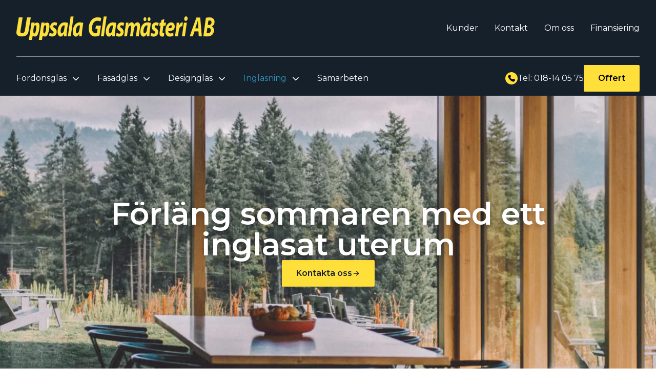

--- FILE ---
content_type: text/html; charset=UTF-8
request_url: https://upsalaglasmasteri.se/inglasning/
body_size: 12014
content:
<!DOCTYPE html>
<html lang="sv-SE">

<head>
	<meta charset='UTF-8'>
	<meta http-equiv='X-UA-Compatible' content='IE=edge'>
	<meta name='viewport' content='width=device-width, initial-scale=1.0'>
	<title>Inglasning &#8211; Uppsala Glasmästeri AB</title>
<meta name='robots' content='max-image-preview:large' />
	<style>img:is([sizes="auto" i], [sizes^="auto," i]) { contain-intrinsic-size: 3000px 1500px }</style>
	<link rel='dns-prefetch' href='//unpkg.com' />
<link rel='dns-prefetch' href='//fonts.googleapis.com' />
<script type="text/javascript">
/* <![CDATA[ */
window._wpemojiSettings = {"baseUrl":"https:\/\/s.w.org\/images\/core\/emoji\/16.0.1\/72x72\/","ext":".png","svgUrl":"https:\/\/s.w.org\/images\/core\/emoji\/16.0.1\/svg\/","svgExt":".svg","source":{"concatemoji":"https:\/\/upsalaglasmasteri.se\/wp-includes\/js\/wp-emoji-release.min.js?ver=6.8.3"}};
/*! This file is auto-generated */
!function(s,n){var o,i,e;function c(e){try{var t={supportTests:e,timestamp:(new Date).valueOf()};sessionStorage.setItem(o,JSON.stringify(t))}catch(e){}}function p(e,t,n){e.clearRect(0,0,e.canvas.width,e.canvas.height),e.fillText(t,0,0);var t=new Uint32Array(e.getImageData(0,0,e.canvas.width,e.canvas.height).data),a=(e.clearRect(0,0,e.canvas.width,e.canvas.height),e.fillText(n,0,0),new Uint32Array(e.getImageData(0,0,e.canvas.width,e.canvas.height).data));return t.every(function(e,t){return e===a[t]})}function u(e,t){e.clearRect(0,0,e.canvas.width,e.canvas.height),e.fillText(t,0,0);for(var n=e.getImageData(16,16,1,1),a=0;a<n.data.length;a++)if(0!==n.data[a])return!1;return!0}function f(e,t,n,a){switch(t){case"flag":return n(e,"\ud83c\udff3\ufe0f\u200d\u26a7\ufe0f","\ud83c\udff3\ufe0f\u200b\u26a7\ufe0f")?!1:!n(e,"\ud83c\udde8\ud83c\uddf6","\ud83c\udde8\u200b\ud83c\uddf6")&&!n(e,"\ud83c\udff4\udb40\udc67\udb40\udc62\udb40\udc65\udb40\udc6e\udb40\udc67\udb40\udc7f","\ud83c\udff4\u200b\udb40\udc67\u200b\udb40\udc62\u200b\udb40\udc65\u200b\udb40\udc6e\u200b\udb40\udc67\u200b\udb40\udc7f");case"emoji":return!a(e,"\ud83e\udedf")}return!1}function g(e,t,n,a){var r="undefined"!=typeof WorkerGlobalScope&&self instanceof WorkerGlobalScope?new OffscreenCanvas(300,150):s.createElement("canvas"),o=r.getContext("2d",{willReadFrequently:!0}),i=(o.textBaseline="top",o.font="600 32px Arial",{});return e.forEach(function(e){i[e]=t(o,e,n,a)}),i}function t(e){var t=s.createElement("script");t.src=e,t.defer=!0,s.head.appendChild(t)}"undefined"!=typeof Promise&&(o="wpEmojiSettingsSupports",i=["flag","emoji"],n.supports={everything:!0,everythingExceptFlag:!0},e=new Promise(function(e){s.addEventListener("DOMContentLoaded",e,{once:!0})}),new Promise(function(t){var n=function(){try{var e=JSON.parse(sessionStorage.getItem(o));if("object"==typeof e&&"number"==typeof e.timestamp&&(new Date).valueOf()<e.timestamp+604800&&"object"==typeof e.supportTests)return e.supportTests}catch(e){}return null}();if(!n){if("undefined"!=typeof Worker&&"undefined"!=typeof OffscreenCanvas&&"undefined"!=typeof URL&&URL.createObjectURL&&"undefined"!=typeof Blob)try{var e="postMessage("+g.toString()+"("+[JSON.stringify(i),f.toString(),p.toString(),u.toString()].join(",")+"));",a=new Blob([e],{type:"text/javascript"}),r=new Worker(URL.createObjectURL(a),{name:"wpTestEmojiSupports"});return void(r.onmessage=function(e){c(n=e.data),r.terminate(),t(n)})}catch(e){}c(n=g(i,f,p,u))}t(n)}).then(function(e){for(var t in e)n.supports[t]=e[t],n.supports.everything=n.supports.everything&&n.supports[t],"flag"!==t&&(n.supports.everythingExceptFlag=n.supports.everythingExceptFlag&&n.supports[t]);n.supports.everythingExceptFlag=n.supports.everythingExceptFlag&&!n.supports.flag,n.DOMReady=!1,n.readyCallback=function(){n.DOMReady=!0}}).then(function(){return e}).then(function(){var e;n.supports.everything||(n.readyCallback(),(e=n.source||{}).concatemoji?t(e.concatemoji):e.wpemoji&&e.twemoji&&(t(e.twemoji),t(e.wpemoji)))}))}((window,document),window._wpemojiSettings);
/* ]]> */
</script>
<link rel='stylesheet' id='sbi_styles-css' href='https://upsalaglasmasteri.se/wp-content/plugins/instagram-feed/css/sbi-styles.min.css?ver=6.10.0' type='text/css' media='all' />
<style id='wp-emoji-styles-inline-css' type='text/css'>

	img.wp-smiley, img.emoji {
		display: inline !important;
		border: none !important;
		box-shadow: none !important;
		height: 1em !important;
		width: 1em !important;
		margin: 0 0.07em !important;
		vertical-align: -0.1em !important;
		background: none !important;
		padding: 0 !important;
	}
</style>
<link rel='stylesheet' id='wp-block-library-css' href='https://upsalaglasmasteri.se/wp-includes/css/dist/block-library/style.min.css?ver=6.8.3' type='text/css' media='all' />
<style id='wp-block-library-theme-inline-css' type='text/css'>
.wp-block-audio :where(figcaption){color:#555;font-size:13px;text-align:center}.is-dark-theme .wp-block-audio :where(figcaption){color:#ffffffa6}.wp-block-audio{margin:0 0 1em}.wp-block-code{border:1px solid #ccc;border-radius:4px;font-family:Menlo,Consolas,monaco,monospace;padding:.8em 1em}.wp-block-embed :where(figcaption){color:#555;font-size:13px;text-align:center}.is-dark-theme .wp-block-embed :where(figcaption){color:#ffffffa6}.wp-block-embed{margin:0 0 1em}.blocks-gallery-caption{color:#555;font-size:13px;text-align:center}.is-dark-theme .blocks-gallery-caption{color:#ffffffa6}:root :where(.wp-block-image figcaption){color:#555;font-size:13px;text-align:center}.is-dark-theme :root :where(.wp-block-image figcaption){color:#ffffffa6}.wp-block-image{margin:0 0 1em}.wp-block-pullquote{border-bottom:4px solid;border-top:4px solid;color:currentColor;margin-bottom:1.75em}.wp-block-pullquote cite,.wp-block-pullquote footer,.wp-block-pullquote__citation{color:currentColor;font-size:.8125em;font-style:normal;text-transform:uppercase}.wp-block-quote{border-left:.25em solid;margin:0 0 1.75em;padding-left:1em}.wp-block-quote cite,.wp-block-quote footer{color:currentColor;font-size:.8125em;font-style:normal;position:relative}.wp-block-quote:where(.has-text-align-right){border-left:none;border-right:.25em solid;padding-left:0;padding-right:1em}.wp-block-quote:where(.has-text-align-center){border:none;padding-left:0}.wp-block-quote.is-large,.wp-block-quote.is-style-large,.wp-block-quote:where(.is-style-plain){border:none}.wp-block-search .wp-block-search__label{font-weight:700}.wp-block-search__button{border:1px solid #ccc;padding:.375em .625em}:where(.wp-block-group.has-background){padding:1.25em 2.375em}.wp-block-separator.has-css-opacity{opacity:.4}.wp-block-separator{border:none;border-bottom:2px solid;margin-left:auto;margin-right:auto}.wp-block-separator.has-alpha-channel-opacity{opacity:1}.wp-block-separator:not(.is-style-wide):not(.is-style-dots){width:100px}.wp-block-separator.has-background:not(.is-style-dots){border-bottom:none;height:1px}.wp-block-separator.has-background:not(.is-style-wide):not(.is-style-dots){height:2px}.wp-block-table{margin:0 0 1em}.wp-block-table td,.wp-block-table th{word-break:normal}.wp-block-table :where(figcaption){color:#555;font-size:13px;text-align:center}.is-dark-theme .wp-block-table :where(figcaption){color:#ffffffa6}.wp-block-video :where(figcaption){color:#555;font-size:13px;text-align:center}.is-dark-theme .wp-block-video :where(figcaption){color:#ffffffa6}.wp-block-video{margin:0 0 1em}:root :where(.wp-block-template-part.has-background){margin-bottom:0;margin-top:0;padding:1.25em 2.375em}
</style>
<style id='global-styles-inline-css' type='text/css'>
:root{--wp--preset--aspect-ratio--square: 1;--wp--preset--aspect-ratio--4-3: 4/3;--wp--preset--aspect-ratio--3-4: 3/4;--wp--preset--aspect-ratio--3-2: 3/2;--wp--preset--aspect-ratio--2-3: 2/3;--wp--preset--aspect-ratio--16-9: 16/9;--wp--preset--aspect-ratio--9-16: 9/16;--wp--preset--color--black: #000000;--wp--preset--color--cyan-bluish-gray: #abb8c3;--wp--preset--color--white: #ffffff;--wp--preset--color--pale-pink: #f78da7;--wp--preset--color--vivid-red: #cf2e2e;--wp--preset--color--luminous-vivid-orange: #ff6900;--wp--preset--color--luminous-vivid-amber: #fcb900;--wp--preset--color--light-green-cyan: #7bdcb5;--wp--preset--color--vivid-green-cyan: #00d084;--wp--preset--color--pale-cyan-blue: #8ed1fc;--wp--preset--color--vivid-cyan-blue: #0693e3;--wp--preset--color--vivid-purple: #9b51e0;--wp--preset--color--primary: #16202B;--wp--preset--color--secondary: #FFE03A;--wp--preset--color--cyan: #3192B8;--wp--preset--color--light: #F3F9FB;--wp--preset--gradient--vivid-cyan-blue-to-vivid-purple: linear-gradient(135deg,rgba(6,147,227,1) 0%,rgb(155,81,224) 100%);--wp--preset--gradient--light-green-cyan-to-vivid-green-cyan: linear-gradient(135deg,rgb(122,220,180) 0%,rgb(0,208,130) 100%);--wp--preset--gradient--luminous-vivid-amber-to-luminous-vivid-orange: linear-gradient(135deg,rgba(252,185,0,1) 0%,rgba(255,105,0,1) 100%);--wp--preset--gradient--luminous-vivid-orange-to-vivid-red: linear-gradient(135deg,rgba(255,105,0,1) 0%,rgb(207,46,46) 100%);--wp--preset--gradient--very-light-gray-to-cyan-bluish-gray: linear-gradient(135deg,rgb(238,238,238) 0%,rgb(169,184,195) 100%);--wp--preset--gradient--cool-to-warm-spectrum: linear-gradient(135deg,rgb(74,234,220) 0%,rgb(151,120,209) 20%,rgb(207,42,186) 40%,rgb(238,44,130) 60%,rgb(251,105,98) 80%,rgb(254,248,76) 100%);--wp--preset--gradient--blush-light-purple: linear-gradient(135deg,rgb(255,206,236) 0%,rgb(152,150,240) 100%);--wp--preset--gradient--blush-bordeaux: linear-gradient(135deg,rgb(254,205,165) 0%,rgb(254,45,45) 50%,rgb(107,0,62) 100%);--wp--preset--gradient--luminous-dusk: linear-gradient(135deg,rgb(255,203,112) 0%,rgb(199,81,192) 50%,rgb(65,88,208) 100%);--wp--preset--gradient--pale-ocean: linear-gradient(135deg,rgb(255,245,203) 0%,rgb(182,227,212) 50%,rgb(51,167,181) 100%);--wp--preset--gradient--electric-grass: linear-gradient(135deg,rgb(202,248,128) 0%,rgb(113,206,126) 100%);--wp--preset--gradient--midnight: linear-gradient(135deg,rgb(2,3,129) 0%,rgb(40,116,252) 100%);--wp--preset--font-size--small: 0.875rem;--wp--preset--font-size--medium: 20px;--wp--preset--font-size--large: 1.125rem;--wp--preset--font-size--x-large: 42px;--wp--preset--font-size--regular: 1.5rem;--wp--preset--font-size--xl: 1.25rem;--wp--preset--font-size--xxl: 1.5rem;--wp--preset--font-size--xxxl: 1.875rem;--wp--preset--spacing--20: 0.44rem;--wp--preset--spacing--30: 0.67rem;--wp--preset--spacing--40: 1rem;--wp--preset--spacing--50: 1.5rem;--wp--preset--spacing--60: 2.25rem;--wp--preset--spacing--70: 3.38rem;--wp--preset--spacing--80: 5.06rem;--wp--preset--shadow--natural: 6px 6px 9px rgba(0, 0, 0, 0.2);--wp--preset--shadow--deep: 12px 12px 50px rgba(0, 0, 0, 0.4);--wp--preset--shadow--sharp: 6px 6px 0px rgba(0, 0, 0, 0.2);--wp--preset--shadow--outlined: 6px 6px 0px -3px rgba(255, 255, 255, 1), 6px 6px rgba(0, 0, 0, 1);--wp--preset--shadow--crisp: 6px 6px 0px rgba(0, 0, 0, 1);}:root { --wp--style--global--content-size: 1280px;--wp--style--global--wide-size: 1280px; }:where(body) { margin: 0; }.wp-site-blocks > .alignleft { float: left; margin-right: 2em; }.wp-site-blocks > .alignright { float: right; margin-left: 2em; }.wp-site-blocks > .aligncenter { justify-content: center; margin-left: auto; margin-right: auto; }:where(.is-layout-flex){gap: 0.5em;}:where(.is-layout-grid){gap: 0.5em;}.is-layout-flow > .alignleft{float: left;margin-inline-start: 0;margin-inline-end: 2em;}.is-layout-flow > .alignright{float: right;margin-inline-start: 2em;margin-inline-end: 0;}.is-layout-flow > .aligncenter{margin-left: auto !important;margin-right: auto !important;}.is-layout-constrained > .alignleft{float: left;margin-inline-start: 0;margin-inline-end: 2em;}.is-layout-constrained > .alignright{float: right;margin-inline-start: 2em;margin-inline-end: 0;}.is-layout-constrained > .aligncenter{margin-left: auto !important;margin-right: auto !important;}.is-layout-constrained > :where(:not(.alignleft):not(.alignright):not(.alignfull)){max-width: var(--wp--style--global--content-size);margin-left: auto !important;margin-right: auto !important;}.is-layout-constrained > .alignwide{max-width: var(--wp--style--global--wide-size);}body .is-layout-flex{display: flex;}.is-layout-flex{flex-wrap: wrap;align-items: center;}.is-layout-flex > :is(*, div){margin: 0;}body .is-layout-grid{display: grid;}.is-layout-grid > :is(*, div){margin: 0;}body{padding-top: 0px;padding-right: 0px;padding-bottom: 0px;padding-left: 0px;}a:where(:not(.wp-element-button)){text-decoration: underline;}:root :where(.wp-element-button, .wp-block-button__link){background-color: #32373c;border-width: 0;color: #fff;font-family: inherit;font-size: inherit;line-height: inherit;padding: calc(0.667em + 2px) calc(1.333em + 2px);text-decoration: none;}.has-black-color{color: var(--wp--preset--color--black) !important;}.has-cyan-bluish-gray-color{color: var(--wp--preset--color--cyan-bluish-gray) !important;}.has-white-color{color: var(--wp--preset--color--white) !important;}.has-pale-pink-color{color: var(--wp--preset--color--pale-pink) !important;}.has-vivid-red-color{color: var(--wp--preset--color--vivid-red) !important;}.has-luminous-vivid-orange-color{color: var(--wp--preset--color--luminous-vivid-orange) !important;}.has-luminous-vivid-amber-color{color: var(--wp--preset--color--luminous-vivid-amber) !important;}.has-light-green-cyan-color{color: var(--wp--preset--color--light-green-cyan) !important;}.has-vivid-green-cyan-color{color: var(--wp--preset--color--vivid-green-cyan) !important;}.has-pale-cyan-blue-color{color: var(--wp--preset--color--pale-cyan-blue) !important;}.has-vivid-cyan-blue-color{color: var(--wp--preset--color--vivid-cyan-blue) !important;}.has-vivid-purple-color{color: var(--wp--preset--color--vivid-purple) !important;}.has-primary-color{color: var(--wp--preset--color--primary) !important;}.has-secondary-color{color: var(--wp--preset--color--secondary) !important;}.has-cyan-color{color: var(--wp--preset--color--cyan) !important;}.has-light-color{color: var(--wp--preset--color--light) !important;}.has-black-background-color{background-color: var(--wp--preset--color--black) !important;}.has-cyan-bluish-gray-background-color{background-color: var(--wp--preset--color--cyan-bluish-gray) !important;}.has-white-background-color{background-color: var(--wp--preset--color--white) !important;}.has-pale-pink-background-color{background-color: var(--wp--preset--color--pale-pink) !important;}.has-vivid-red-background-color{background-color: var(--wp--preset--color--vivid-red) !important;}.has-luminous-vivid-orange-background-color{background-color: var(--wp--preset--color--luminous-vivid-orange) !important;}.has-luminous-vivid-amber-background-color{background-color: var(--wp--preset--color--luminous-vivid-amber) !important;}.has-light-green-cyan-background-color{background-color: var(--wp--preset--color--light-green-cyan) !important;}.has-vivid-green-cyan-background-color{background-color: var(--wp--preset--color--vivid-green-cyan) !important;}.has-pale-cyan-blue-background-color{background-color: var(--wp--preset--color--pale-cyan-blue) !important;}.has-vivid-cyan-blue-background-color{background-color: var(--wp--preset--color--vivid-cyan-blue) !important;}.has-vivid-purple-background-color{background-color: var(--wp--preset--color--vivid-purple) !important;}.has-primary-background-color{background-color: var(--wp--preset--color--primary) !important;}.has-secondary-background-color{background-color: var(--wp--preset--color--secondary) !important;}.has-cyan-background-color{background-color: var(--wp--preset--color--cyan) !important;}.has-light-background-color{background-color: var(--wp--preset--color--light) !important;}.has-black-border-color{border-color: var(--wp--preset--color--black) !important;}.has-cyan-bluish-gray-border-color{border-color: var(--wp--preset--color--cyan-bluish-gray) !important;}.has-white-border-color{border-color: var(--wp--preset--color--white) !important;}.has-pale-pink-border-color{border-color: var(--wp--preset--color--pale-pink) !important;}.has-vivid-red-border-color{border-color: var(--wp--preset--color--vivid-red) !important;}.has-luminous-vivid-orange-border-color{border-color: var(--wp--preset--color--luminous-vivid-orange) !important;}.has-luminous-vivid-amber-border-color{border-color: var(--wp--preset--color--luminous-vivid-amber) !important;}.has-light-green-cyan-border-color{border-color: var(--wp--preset--color--light-green-cyan) !important;}.has-vivid-green-cyan-border-color{border-color: var(--wp--preset--color--vivid-green-cyan) !important;}.has-pale-cyan-blue-border-color{border-color: var(--wp--preset--color--pale-cyan-blue) !important;}.has-vivid-cyan-blue-border-color{border-color: var(--wp--preset--color--vivid-cyan-blue) !important;}.has-vivid-purple-border-color{border-color: var(--wp--preset--color--vivid-purple) !important;}.has-primary-border-color{border-color: var(--wp--preset--color--primary) !important;}.has-secondary-border-color{border-color: var(--wp--preset--color--secondary) !important;}.has-cyan-border-color{border-color: var(--wp--preset--color--cyan) !important;}.has-light-border-color{border-color: var(--wp--preset--color--light) !important;}.has-vivid-cyan-blue-to-vivid-purple-gradient-background{background: var(--wp--preset--gradient--vivid-cyan-blue-to-vivid-purple) !important;}.has-light-green-cyan-to-vivid-green-cyan-gradient-background{background: var(--wp--preset--gradient--light-green-cyan-to-vivid-green-cyan) !important;}.has-luminous-vivid-amber-to-luminous-vivid-orange-gradient-background{background: var(--wp--preset--gradient--luminous-vivid-amber-to-luminous-vivid-orange) !important;}.has-luminous-vivid-orange-to-vivid-red-gradient-background{background: var(--wp--preset--gradient--luminous-vivid-orange-to-vivid-red) !important;}.has-very-light-gray-to-cyan-bluish-gray-gradient-background{background: var(--wp--preset--gradient--very-light-gray-to-cyan-bluish-gray) !important;}.has-cool-to-warm-spectrum-gradient-background{background: var(--wp--preset--gradient--cool-to-warm-spectrum) !important;}.has-blush-light-purple-gradient-background{background: var(--wp--preset--gradient--blush-light-purple) !important;}.has-blush-bordeaux-gradient-background{background: var(--wp--preset--gradient--blush-bordeaux) !important;}.has-luminous-dusk-gradient-background{background: var(--wp--preset--gradient--luminous-dusk) !important;}.has-pale-ocean-gradient-background{background: var(--wp--preset--gradient--pale-ocean) !important;}.has-electric-grass-gradient-background{background: var(--wp--preset--gradient--electric-grass) !important;}.has-midnight-gradient-background{background: var(--wp--preset--gradient--midnight) !important;}.has-small-font-size{font-size: var(--wp--preset--font-size--small) !important;}.has-medium-font-size{font-size: var(--wp--preset--font-size--medium) !important;}.has-large-font-size{font-size: var(--wp--preset--font-size--large) !important;}.has-x-large-font-size{font-size: var(--wp--preset--font-size--x-large) !important;}.has-regular-font-size{font-size: var(--wp--preset--font-size--regular) !important;}.has-xl-font-size{font-size: var(--wp--preset--font-size--xl) !important;}.has-xxl-font-size{font-size: var(--wp--preset--font-size--xxl) !important;}.has-xxxl-font-size{font-size: var(--wp--preset--font-size--xxxl) !important;}
:where(.wp-block-post-template.is-layout-flex){gap: 1.25em;}:where(.wp-block-post-template.is-layout-grid){gap: 1.25em;}
:where(.wp-block-columns.is-layout-flex){gap: 2em;}:where(.wp-block-columns.is-layout-grid){gap: 2em;}
:root :where(.wp-block-pullquote){font-size: 1.5em;line-height: 1.6;}
</style>
<link rel='stylesheet' id='contact-form-7-css' href='https://upsalaglasmasteri.se/wp-content/plugins/contact-form-7/includes/css/styles.css?ver=6.1.3' type='text/css' media='all' />
<link rel='stylesheet' id='grw-public-main-css-css' href='https://upsalaglasmasteri.se/wp-content/plugins/widget-google-reviews/assets/css/public-main.css?ver=6.7' type='text/css' media='all' />
<link rel='stylesheet' id='theme-fonts-css' href='https://upsalaglasmasteri.se/wp-content/themes/di_theme/assets/css/fonts.css?ver=0.3.0' type='text/css' media='all' />
<link rel='stylesheet' id='theme-frontend-css' href='https://upsalaglasmasteri.se/wp-content/themes/di_theme/assets/css/theme-frontend.css?ver=0.3.0' type='text/css' media='all' />
<link rel='stylesheet' id='wpb-google-fonts-css' href='https://fonts.googleapis.com/css2?family=Montserrat%3Aital%2Cwght%400%2C400%3B0%2C500%3B0%2C600%3B0%2C700%3B1%2C400%3B1%2C600&#038;display=swap&#038;ver=6.8.3' type='text/css' media='all' />
<script type="text/javascript" defer="defer" src="https://upsalaglasmasteri.se/wp-content/plugins/widget-google-reviews/assets/js/public-main.js?ver=6.7" id="grw-public-main-js-js"></script>
<script defer type="text/javascript" src="https://upsalaglasmasteri.se/wp-content/themes/di_theme/assets/js/app.js?ver=0.3.0" id="theme-js-js"></script>
<script defer type="text/javascript" src="https://unpkg.com/alpinejs@3.9.0/dist/cdn.min.js" id="cdn/alpinejs-js"></script>
<link rel="https://api.w.org/" href="https://upsalaglasmasteri.se/wp-json/" /><link rel="alternate" title="JSON" type="application/json" href="https://upsalaglasmasteri.se/wp-json/wp/v2/pages/216" /><link rel="EditURI" type="application/rsd+xml" title="RSD" href="https://upsalaglasmasteri.se/xmlrpc.php?rsd" />
<meta name="generator" content="WordPress 6.8.3" />
<link rel="canonical" href="https://upsalaglasmasteri.se/inglasning/" />
<link rel='shortlink' href='https://upsalaglasmasteri.se/?p=216' />
<link rel="alternate" title="oEmbed (JSON)" type="application/json+oembed" href="https://upsalaglasmasteri.se/wp-json/oembed/1.0/embed?url=https%3A%2F%2Fupsalaglasmasteri.se%2Finglasning%2F" />
<link rel="alternate" title="oEmbed (XML)" type="text/xml+oembed" href="https://upsalaglasmasteri.se/wp-json/oembed/1.0/embed?url=https%3A%2F%2Fupsalaglasmasteri.se%2Finglasning%2F&#038;format=xml" />
		<style type="text/css" id="wp-custom-css">
			.overflow-hidden .overflow-x-scroll {
	overflow:hidden ;
}

.grecaptcha-badge{
	visibility: hidden;
}		</style>
		</head>

<body class="wp-singular page-template-default page page-id-216 wp-custom-logo wp-theme-di_theme">
	
	<div id="page" class="min-h-screen flex flex-col">

		<header>
	<!-- header/upper -->
	<div x-data="{ isOpen: false }" class="relative z-50 flex flex-row items-center justify-between w-full gap-8 pl-4 pr-4 sm:pr-6 py-6 text-base lg:flex-col bg-primary lg:p-8 lg:gap-0 lg:pb-2">
		<div class="flex items-center justify-between lg:pb-8 lg:container lg:mx-auto lg:border-b lg:border-opacity-50 lg:border-b-white">
			<div class="relative z-50">
									<a href="https://upsalaglasmasteri.se/" class="custom-logo-link" rel="home"><img width="387" height="46" src="https://upsalaglasmasteri.se/wp-content/uploads/2022/08/uppsalas_glasmasteri_logo.png" class="custom-logo" alt="Uppsala Glasmästeri AB" decoding="async" srcset="https://upsalaglasmasteri.se/wp-content/uploads/2022/08/uppsalas_glasmasteri_logo.png 387w, https://upsalaglasmasteri.se/wp-content/uploads/2022/08/uppsalas_glasmasteri_logo-300x36.png 300w" sizes="(max-width: 387px) 100vw, 387px" /></a>							</div>
			<div id="secondary-menu" class="hidden  mt-4 p-4 lg:mt-0 lg:p-0 bg-transparent lg:block font-normal"><ul id="menu-secondary-menu" class="lg:flex lg:-mx-4"><li id="menu-item-221" class="menu-item menu-item-type-post_type menu-item-object-page menu-item-221 lg:mx-4 text-white hover:text-secondary"><a href="https://upsalaglasmasteri.se/kunder/">Kunder</a></li>
<li id="menu-item-222" class="menu-item menu-item-type-post_type menu-item-object-page menu-item-222 lg:mx-4 text-white hover:text-secondary"><a href="https://upsalaglasmasteri.se/kontakta-oss/">Kontakt</a></li>
<li id="menu-item-223" class="menu-item menu-item-type-post_type menu-item-object-page menu-item-223 lg:mx-4 text-white hover:text-secondary"><a href="https://upsalaglasmasteri.se/om-oss/">Om oss</a></li>
<li id="menu-item-224" class="menu-item menu-item-type-post_type menu-item-object-page menu-item-224 lg:mx-4 text-white hover:text-secondary"><a href="https://upsalaglasmasteri.se/finans/">Finansiering</a></li>
</ul></div>		</div>
		<!-- header/navigation-under -->
		<div class="relative flex items-center justify-between pt-4 lg:container lg:mx-auto">
			<button @click="isOpen = !isOpen" type="submit" class="relative z-50 w-[26px] h-[26px] sm:w-10 sm:h-10 text-light hover:text-secondary focus-within:text-secondary focus:outline-none lg:hidden -top-2">
                <svg viewBox="0 0 30 30" fill="none" xmlns="http://www.w3.org/2000/svg">
                    <path d="M2 15L28 15M15 2L15 28M2 2L28 2L28 28H2L2 2Z" stroke="currentColor" stroke-width="3.33333" stroke-linecap="round" stroke-linejoin="round"/>
                </svg>
			</button>

			<div id="primary-menu hidden" class="hidden mt-4 lg:mt-0 lg:p-0 lg:block font-normal"><ul id="menu-primary-menu" class="lg:flex lg:-mx-4"><li id="menu-item-61" class="menu-item menu-item-type-post_type menu-item-object-page menu-item-has-children menu-item-61 lg:mx-4 text-white hover:text-secondary"><a href="https://upsalaglasmasteri.se/fordonsglas/">Fordonsglas</a><svg class="absolute inline-block w-5 h-5 ml-2 right-5 lg:text-white text-secondary menu-toggle lg:relative lg:right-0" width="24" height="24" viewBox="0 0 24 24" stroke-width="2" stroke="currentColor" fill="none" stroke-linecap="round" stroke-linejoin="round">  <path stroke="none" d="M0 0h24v24H0z"/>  <polyline points="6 9 12 15 18 9" /></svg>
<ul class="sub-menu hidden absolute top-[20px] py-5 rounded-sm bg-transparent min-w-[200px] h-auto z-50 text-base">
	<li id="menu-item-232" class="menu-item menu-item-type-custom menu-item-object-custom menu-item-232 lg:mx-4 text-white hover:text-secondary"><a href="/fordonsglas/#stenskott">Stenskott</a></li>
	<li id="menu-item-233" class="menu-item menu-item-type-custom menu-item-object-custom menu-item-233 lg:mx-4 text-white hover:text-secondary"><a href="#vindrutebyte">Vindrutebyte</a></li>
	<li id="menu-item-236" class="menu-item menu-item-type-custom menu-item-object-custom menu-item-236 lg:mx-4 text-white hover:text-secondary"><a href="#stralkastarrenovering">Strålkastare</a></li>
	<li id="menu-item-237" class="menu-item menu-item-type-custom menu-item-object-custom menu-item-237 lg:mx-4 text-white hover:text-secondary"><a href="#solfilm">Solfilm</a></li>
</ul>
</li>
<li id="menu-item-60" class="menu-item menu-item-type-post_type menu-item-object-page menu-item-has-children menu-item-60 lg:mx-4 text-white hover:text-secondary"><a href="https://upsalaglasmasteri.se/fasadglas/">Fasadglas</a><svg class="absolute inline-block w-5 h-5 ml-2 right-5 lg:text-white text-secondary menu-toggle lg:relative lg:right-0" width="24" height="24" viewBox="0 0 24 24" stroke-width="2" stroke="currentColor" fill="none" stroke-linecap="round" stroke-linejoin="round">  <path stroke="none" d="M0 0h24v24H0z"/>  <polyline points="6 9 12 15 18 9" /></svg>
<ul class="sub-menu hidden absolute top-[20px] py-5 rounded-sm bg-transparent min-w-[200px] h-auto z-50 text-base">
	<li id="menu-item-242" class="menu-item menu-item-type-custom menu-item-object-custom menu-item-242 lg:mx-4 text-white hover:text-secondary"><a href="/fasadglas/#fonster-och-dorrar">Fönster &#038; Dörrar</a></li>
	<li id="menu-item-249" class="menu-item menu-item-type-custom menu-item-object-custom menu-item-249 lg:mx-4 text-white hover:text-secondary"><a href="/fasadglas/#energiglas">Energiglas</a></li>
	<li id="menu-item-248" class="menu-item menu-item-type-custom menu-item-object-custom menu-item-248 lg:mx-4 text-white hover:text-secondary"><a href="/fasadglas/#sakerhetsglas">Säkerhetsglas</a></li>
	<li id="menu-item-247" class="menu-item menu-item-type-custom menu-item-object-custom menu-item-247 lg:mx-4 text-white hover:text-secondary"><a href="/fasadglas/#reparation-och-kittning">Reparation &#038; kittning</a></li>
</ul>
</li>
<li id="menu-item-227" class="menu-item menu-item-type-post_type menu-item-object-page menu-item-has-children menu-item-227 lg:mx-4 text-white hover:text-secondary"><a href="https://upsalaglasmasteri.se/designglas/">Designglas</a><svg class="absolute inline-block w-5 h-5 ml-2 right-5 lg:text-white text-secondary menu-toggle lg:relative lg:right-0" width="24" height="24" viewBox="0 0 24 24" stroke-width="2" stroke="currentColor" fill="none" stroke-linecap="round" stroke-linejoin="round">  <path stroke="none" d="M0 0h24v24H0z"/>  <polyline points="6 9 12 15 18 9" /></svg>
<ul class="sub-menu hidden absolute top-[20px] py-5 rounded-sm bg-transparent min-w-[200px] h-auto z-50 text-base">
	<li id="menu-item-261" class="menu-item menu-item-type-custom menu-item-object-custom menu-item-261 lg:mx-4 text-white hover:text-secondary"><a href="/designglas/#glasvaggar-och-racken">Glasväggar &#038; räcken</a></li>
	<li id="menu-item-262" class="menu-item menu-item-type-custom menu-item-object-custom menu-item-262 lg:mx-4 text-white hover:text-secondary"><a href="/designglas/#kok-och-badrum">Kök &#038; badrum</a></li>
	<li id="menu-item-263" class="menu-item menu-item-type-custom menu-item-object-custom menu-item-263 lg:mx-4 text-white hover:text-secondary"><a href="/designglas/#speglar">Speglar</a></li>
</ul>
</li>
<li id="menu-item-226" class="menu-item menu-item-type-post_type menu-item-object-page current-menu-item page_item page-item-216 current_page_item current-menu-ancestor current-menu-parent current_page_parent current_page_ancestor menu-item-has-children menu-item-226 lg:mx-4 text-white hover:text-secondary"><a href="https://upsalaglasmasteri.se/inglasning/" aria-current="page">Inglasning</a><svg class="absolute inline-block w-5 h-5 ml-2 right-5 lg:text-white text-secondary menu-toggle lg:relative lg:right-0" width="24" height="24" viewBox="0 0 24 24" stroke-width="2" stroke="currentColor" fill="none" stroke-linecap="round" stroke-linejoin="round">  <path stroke="none" d="M0 0h24v24H0z"/>  <polyline points="6 9 12 15 18 9" /></svg>
<ul class="sub-menu hidden absolute top-[20px] py-5 rounded-sm bg-transparent min-w-[200px] h-auto z-50 text-base">
	<li id="menu-item-264" class="menu-item menu-item-type-custom menu-item-object-custom current-menu-item menu-item-264 lg:mx-4 text-white hover:text-secondary"><a href="/inglasning/#uterum-och-balkonger" aria-current="page">Uterum &#038; Balkonger</a></li>
	<li id="menu-item-265" class="menu-item menu-item-type-custom menu-item-object-custom current-menu-item menu-item-265 lg:mx-4 text-white hover:text-secondary"><a href="/inglasning/#vaxthus" aria-current="page">Växthus</a></li>
</ul>
</li>
<li id="menu-item-499" class="menu-item menu-item-type-post_type menu-item-object-page menu-item-499 lg:mx-4 text-white hover:text-secondary"><a href="https://upsalaglasmasteri.se/samarbeten/">Samarbeten</a></li>
</ul></div>			<!-- navbar wrapper -->
			<div class="absolute top-0 -right-4 sm:-right-6 w-[300px] rounded-sm shadow-xl bg-primary lg:hidden block z-40 " x-show="isOpen" @click.away=" isOpen = false" x-transition:enter="transition ease-linear duration-200 transform" x-transition:enter-start="-translate-x-[-300px]" x-transition:enter-end="translate-x-0" x-transition:leave="transition ease-out duration-200 transform" x-transition:leave-start="translate-x-0" x-transition:leave-end="-translate-x-[-300px]">
				<div id="mobile-menu" class="mt-20 p-16 h-auto"><ul id="menu-mobile-menu" class="flex -mx-4 flex-col"><li id="menu-item-231" class="menu-item menu-item-type-post_type menu-item-object-page menu-item-has-children menu-item-231 text-secondary lg:p-0 mb-5"><a href="https://upsalaglasmasteri.se/fordonsglas/">Fordonsglas</a><svg class="absolute inline-block w-5 h-5 ml-2 right-5 lg:text-white text-secondary menu-toggle lg:relative lg:right-0" width="24" height="24" viewBox="0 0 24 24" stroke-width="2" stroke="currentColor" fill="none" stroke-linecap="round" stroke-linejoin="round">  <path stroke="none" d="M0 0h24v24H0z"/>  <polyline points="6 9 12 15 18 9" /></svg>
<ul class="sub-menu hidden">
	<li id="menu-item-238" class="menu-item menu-item-type-custom menu-item-object-custom menu-item-238 text-secondary lg:p-0 mb-5"><a href="/fordonsglas/#stenskott">Stenskott</a></li>
	<li id="menu-item-239" class="menu-item menu-item-type-custom menu-item-object-custom menu-item-239 text-secondary lg:p-0 mb-5"><a href="/fordonsglas/#vindrutebyte">Vindrutebyte</a></li>
	<li id="menu-item-240" class="menu-item menu-item-type-custom menu-item-object-custom menu-item-240 text-secondary lg:p-0 mb-5"><a href="/fordonsglas/#Stralkastarrenovering">Strålkastare</a></li>
	<li id="menu-item-241" class="menu-item menu-item-type-custom menu-item-object-custom menu-item-241 text-secondary lg:p-0 mb-5"><a href="/fordonsglas/#Solfilm">Solfilm</a></li>
</ul>
</li>
<li id="menu-item-230" class="menu-item menu-item-type-post_type menu-item-object-page menu-item-has-children menu-item-230 text-secondary lg:p-0 mb-5"><a href="https://upsalaglasmasteri.se/fasadglas/">Fasadglas</a><svg class="absolute inline-block w-5 h-5 ml-2 right-5 lg:text-white text-secondary menu-toggle lg:relative lg:right-0" width="24" height="24" viewBox="0 0 24 24" stroke-width="2" stroke="currentColor" fill="none" stroke-linecap="round" stroke-linejoin="round">  <path stroke="none" d="M0 0h24v24H0z"/>  <polyline points="6 9 12 15 18 9" /></svg>
<ul class="sub-menu hidden">
	<li id="menu-item-243" class="menu-item menu-item-type-custom menu-item-object-custom menu-item-243 text-secondary lg:p-0 mb-5"><a href="/fasadglas/f#fonster-och-dorrar">Fönster &#038; Dörrar</a></li>
	<li id="menu-item-244" class="menu-item menu-item-type-custom menu-item-object-custom menu-item-244 text-secondary lg:p-0 mb-5"><a href="/fasadglas/#energiglas">Energiglas</a></li>
	<li id="menu-item-245" class="menu-item menu-item-type-custom menu-item-object-custom menu-item-245 text-secondary lg:p-0 mb-5"><a href="/fasadglas/#sakerhetsglas">Säkerhetsglas</a></li>
	<li id="menu-item-246" class="menu-item menu-item-type-custom menu-item-object-custom menu-item-246 text-secondary lg:p-0 mb-5"><a href="/fasadglas/#reparation-och-kittning">Reparation &#038; kittning</a></li>
</ul>
</li>
<li id="menu-item-229" class="menu-item menu-item-type-post_type menu-item-object-page menu-item-has-children menu-item-229 text-secondary lg:p-0 mb-5"><a href="https://upsalaglasmasteri.se/designglas/">Designglas</a><svg class="absolute inline-block w-5 h-5 ml-2 right-5 lg:text-white text-secondary menu-toggle lg:relative lg:right-0" width="24" height="24" viewBox="0 0 24 24" stroke-width="2" stroke="currentColor" fill="none" stroke-linecap="round" stroke-linejoin="round">  <path stroke="none" d="M0 0h24v24H0z"/>  <polyline points="6 9 12 15 18 9" /></svg>
<ul class="sub-menu hidden">
	<li id="menu-item-256" class="menu-item menu-item-type-custom menu-item-object-custom menu-item-256 text-secondary lg:p-0 mb-5"><a href="/designglas/#glasvaggar-och-racken">Glasväggar &#038; räcken</a></li>
	<li id="menu-item-257" class="menu-item menu-item-type-custom menu-item-object-custom menu-item-257 text-secondary lg:p-0 mb-5"><a href="/designglas/#kok-och-badrum">Kök &#038; badrum</a></li>
	<li id="menu-item-258" class="menu-item menu-item-type-custom menu-item-object-custom menu-item-258 text-secondary lg:p-0 mb-5"><a href="/designglas/#speglar">Speglar</a></li>
</ul>
</li>
<li id="menu-item-228" class="menu-item menu-item-type-post_type menu-item-object-page current-menu-item page_item page-item-216 current_page_item current-menu-ancestor current-menu-parent current_page_parent current_page_ancestor menu-item-has-children menu-item-228 text-secondary lg:p-0 mb-5"><a href="https://upsalaglasmasteri.se/inglasning/" aria-current="page">Inglasning</a><svg class="absolute inline-block w-5 h-5 ml-2 right-5 lg:text-white text-secondary menu-toggle lg:relative lg:right-0" width="24" height="24" viewBox="0 0 24 24" stroke-width="2" stroke="currentColor" fill="none" stroke-linecap="round" stroke-linejoin="round">  <path stroke="none" d="M0 0h24v24H0z"/>  <polyline points="6 9 12 15 18 9" /></svg>
<ul class="sub-menu hidden">
	<li id="menu-item-259" class="menu-item menu-item-type-custom menu-item-object-custom current-menu-item menu-item-259 text-secondary lg:p-0 mb-5"><a href="/inglasning/#uterum-och-balkonger" aria-current="page">Uterum &#038; Balkonger</a></li>
	<li id="menu-item-260" class="menu-item menu-item-type-custom menu-item-object-custom current-menu-item menu-item-260 text-secondary lg:p-0 mb-5"><a href="/inglasning/#vaxthus" aria-current="page">Växthus</a></li>
</ul>
</li>
<li id="menu-item-498" class="menu-item menu-item-type-post_type menu-item-object-page menu-item-498 text-secondary lg:p-0 mb-5"><a href="https://upsalaglasmasteri.se/samarbeten/">Samarbeten</a></li>
<li id="menu-item-300" class="menu-item menu-item-type-post_type menu-item-object-page menu-item-300 text-secondary lg:p-0 mb-5"><a href="https://upsalaglasmasteri.se/kunder/">Kunder</a></li>
<li id="menu-item-299" class="menu-item menu-item-type-post_type menu-item-object-page menu-item-299 text-secondary lg:p-0 mb-5"><a href="https://upsalaglasmasteri.se/kontakta-oss/">Kontakt</a></li>
<li id="menu-item-301" class="menu-item menu-item-type-post_type menu-item-object-page menu-item-301 text-secondary lg:p-0 mb-5"><a href="https://upsalaglasmasteri.se/om-oss/">Om oss</a></li>
<li id="menu-item-298" class="menu-item menu-item-type-post_type menu-item-object-page menu-item-298 text-secondary lg:p-0 mb-5"><a href="https://upsalaglasmasteri.se/finans/">Finansiering</a></li>
<li id="menu-item-302" class="menu-item menu-item-type-custom menu-item-object-custom menu-item-302 text-secondary lg:p-0 mb-5"><a href="/kontakta-oss/#form">Offert</a></li>
</ul></div>			</div>

			<!-- end mobile navbar -->
			<div class="items-center hidden lg:flex lg:gap-6">
				<div class="flex gap-2">
					<svg class="w-6 h-6 p-1 rounded-full bg-secondary" fill="currentColor" viewBox="0 0 24 24" stroke="currentColor">
						<path d="M22 16.92v3a2 2 0 0 1-2.18 2 19.79 19.79 0 0 1-8.63-3.07 19.5 19.5 0 0 1-6-6 19.79 19.79 0 0 1-3.07-8.67A2 2 0 0 1 4.11 2h3a2 2 0 0 1 2 1.72 12.84 12.84 0 0 0 .7 2.81 2 2 0 0 1-.45 2.11L8.09 9.91a16 16 0 0 0 6 6l1.27-1.27a2 2 0 0 1 2.11-.45 12.84 12.84 0 0 0 2.81.7A2 2 0 0 1 22 16.92z" />
					</svg>
					<a href="tel:018-14 05 75" class="text-base font-normal text-white cursor-pointer hover:text-secondary hover:underline"> Tel: 018-14 05 75</span>
				</div>
				<a href="/kontakta-oss/#form" class="secondary-button">Offert</a>
			</div>

		</div>
	</div>
</header>

		<main id="content" class="site-content flex-grow">
<main id="site-main" class="mx-auto site-main" role="main">
<!-- layout: hero -->

<div id="hero" class="flex relative min-h-[574px] max-h-[60vh] items-center mb-8">
			<img width="1920" height="756" src="https://upsalaglasmasteri.se/wp-content/uploads/2022/07/pexels-photo-4906243-1.jpg" class="object-center object-cover w-full z-10 absolute top-0 h-full  hidden md:block" alt="" decoding="async" fetchpriority="high" srcset="https://upsalaglasmasteri.se/wp-content/uploads/2022/07/pexels-photo-4906243-1.jpg 1920w, https://upsalaglasmasteri.se/wp-content/uploads/2022/07/pexels-photo-4906243-1-300x118.jpg 300w, https://upsalaglasmasteri.se/wp-content/uploads/2022/07/pexels-photo-4906243-1-1024x403.jpg 1024w, https://upsalaglasmasteri.se/wp-content/uploads/2022/07/pexels-photo-4906243-1-768x302.jpg 768w, https://upsalaglasmasteri.se/wp-content/uploads/2022/07/pexels-photo-4906243-1-1536x605.jpg 1536w" sizes="(max-width: 1920px) 100vw, 1920px" />				<img width="1920" height="756" src="https://upsalaglasmasteri.se/wp-content/uploads/2022/07/pexels-photo-4906243-1.jpg" class="object-center object-cover w-full z-10 absolute top-0 h-full md:hidden" alt="" decoding="async" srcset="https://upsalaglasmasteri.se/wp-content/uploads/2022/07/pexels-photo-4906243-1.jpg 1920w, https://upsalaglasmasteri.se/wp-content/uploads/2022/07/pexels-photo-4906243-1-300x118.jpg 300w, https://upsalaglasmasteri.se/wp-content/uploads/2022/07/pexels-photo-4906243-1-1024x403.jpg 1024w, https://upsalaglasmasteri.se/wp-content/uploads/2022/07/pexels-photo-4906243-1-768x302.jpg 768w, https://upsalaglasmasteri.se/wp-content/uploads/2022/07/pexels-photo-4906243-1-1536x605.jpg 1536w" sizes="(max-width: 1920px) 100vw, 1920px" />		<div class=" flex flex-col container z-20 text-white gap-y-6 text-base relative mx-auto p-4 lg:p-0 items-center text-center">
		            <h1 class="text-[32px] font-semibold xl:text-6xl leading-[44px] break-words max-w-5xl drop-shadow-di">Förläng sommaren med ett inglasat uterum</h1>
									<a href="https://upsalaglasmasteri.se/kontakta-oss/" class="flex items-center gap-2 secondary-button text-primary">
				Kontakta oss				<svg class="inline-block w-4 h-4" width="24" height="24" viewBox="0 0 24 24" stroke-width="2" stroke="currentColor" fill="none" stroke-linecap="round" stroke-linejoin="round">
					<path stroke="none" d="M0 0h24v24H0z" />
					<line x1="5" y1="12" x2="19" y2="12" />
					<line x1="13" y1="18" x2="19" y2="12" />
					<line x1="13" y1="6" x2="19" y2="12" />
				</svg></a>
			</div>
</div>
<!-- layout: text_block_image -->
<section class='container relative justify-between flex flex-col-reverse mx-auto p-4 lg:py-12 text-primary gap-x-6 lg:gap-x-36 mb-8 items-start lg:justify-start lg:flex-row'>
    <div class="flex flex-col gap-y-4 w-full max-w-[568px] xl:max-w-xl mt-4 lg:-mt-12">
		<h2 id="uterum-och-balkonger" class="text-[32px] font-semibold">Uterum och balkonger</h2>
        <div class="wysiwyg"><p>Förläng sommaren med inglasning av er balkong, altan, uterum och vinterträdgård. Med hjälp av vårt VENTANA inglasningssystem erbjuder vi lösningar från ett enkelt oisolerat väder och vindskydd till en helisolerad vinterträdgård för året runt bruk.</p>
</div>
			</div>
	<div class="relative">
		<div class="absolute max-w-full w-full h-[230px] md:w-[555px] -top-6 md:h-[385px] bg-light md:-top-10 md:-left-10 left-4"></div>
		<img src="https://upsalaglasmasteri.se/wp-content/uploads/2022/07/pexels-photo-6527068-1.jpg" alt="" class="relative max-h-[250px] md:max-h-[500px] max-w-full md:max-w-[600px] sm:max-w-[330px]   right-0">
		<div class="absolute flex flex-col -bottom-8 lg:bottom-8 gap-y-2 lg:-left-1/4 left-0 ">
					</div>
	</div>
</section>
<!-- layout: text_block_image -->
<section class='container relative justify-between flex flex-col-reverse mx-auto p-4 lg:py-12 text-primary gap-x-6 lg:gap-x-36 mb-8 items-start lg:justify-end lg:flex-row-reverse'>
    <div class="flex flex-col gap-y-4 w-full max-w-[568px] xl:max-w-xl mt-4 lg:-mt-12">
		<h2 id="vaxthus" class="text-[32px] font-semibold">Växthus</h2>
        <div class="wysiwyg"><p>Våra gröna vänner behöver ibland också skydd. Vi bygger nya och reparerar befintliga växthus.</p>
</div>
			</div>
	<div class="relative">
		<div class="absolute max-w-full w-full h-[230px] md:w-[555px] -top-6 md:h-[385px] bg-light md:-top-10 md:left-12 right-4"></div>
		<img src="https://upsalaglasmasteri.se/wp-content/uploads/2022/07/image-51.jpg" alt="" class="relative max-h-[250px] md:max-h-[500px] max-w-full md:max-w-[600px] sm:max-w-[330px]   left-0">
		<div class="absolute flex flex-col -bottom-8 lg:bottom-8 gap-y-2 lg:-right-1/4 right-0">
					</div>
	</div>
</section>
<!-- layout: info_boxes --><div class="flex py-10 md:py-20 px-4 bg-light justify-center items-center mb-8">
	<div class="container flex flex-col items-center justify-evenly gap-x-8 gap-y-10 sm:gap-y-14 mx-auto lg:items-start lg:flex-row">
		
				<div class="flex flex-col items-center text-center gap-y-6 text-primary">
																<h3 class="text-2xl font-semibold">Har du frågor?</h3>
																<p class="max-w-[300px]">Vi hjälper dig!</p>
																<a href="https://upsalaglasmasteri.se/kontakta-oss/" class="secondary-button flex items-center gap-3">Kontakta oss							<svg class="inline-block w-4 h-4" width="24" height="24" viewBox="0 0 24 24" stroke-width="3" stroke="currentColor" fill="none" stroke-linecap="round" stroke-linejoin="round">
								<path stroke="none" d="M0 0h24v24H0z" />
								<line x1="5" y1="12" x2="19" y2="12" />
								<line x1="13" y1="18" x2="19" y2="12" />
								<line x1="13" y1="6" x2="19" y2="12" />
							</svg></a>
									</div>
						</div>
</div>

</main> <!-- #site-main -->
</main> <!-- end: #content -->


<div class="container py-10 mx-auto">

			<h2 class="text-primary text-center text-[32px] font-semibold mb-12">  Auktoriseringar</h2>
	
			<div class="grid items-center justify-center grid-cols-2 gap-12 px-4 justify-items-center lg:grid-cols-4 mb-16">
								<a href="#" target="_blank">
						<img width="170" height="75" src="https://upsalaglasmasteri.se/wp-content/uploads/2022/07/mtk.jpg" class="object-center object-cover max-w-[150px]" alt="" decoding="async" />					</a>
									<a href="#" target="_blank">
						<img width="75" height="75" src="https://upsalaglasmasteri.se/wp-content/uploads/2022/07/auktoriserat-bilglasmasteri-1.jpg" class="object-center object-cover max-w-[150px]" alt="" decoding="async" loading="lazy" />					</a>
						</div>
		
			<div class="mb-16 h-4" aria-hidden="true"></div>
		<div class="mb-16 h-4" aria-hidden="true"></div>
		<h2 class="text-primary text-center text-[32px] font-semibold mb-12">  Partners</h2>
	
			<div class="grid items-center justify-center grid-cols-2 gap-12 px-4 justify-items-center lg:grid-cols-4">
								<a href="https://www.gbf.se/" target="_blank">
						<img width="170" height="75" src="https://upsalaglasmasteri.se/wp-content/uploads/2022/07/glasbranch.jpg" class="object-center object-cover max-w-[150px]" alt="" decoding="async" loading="lazy" />					</a>
									<a href="https://www.bohle.com/sv-se/" target="_blank">
						<img width="170" height="75" src="https://upsalaglasmasteri.se/wp-content/uploads/2022/07/bohle.jpg" class="object-center object-cover max-w-[150px]" alt="" decoding="async" loading="lazy" />					</a>
									<a href="https://www.pilkington.com/" target="_blank">
						<img width="170" height="75" src="https://upsalaglasmasteri.se/wp-content/uploads/2022/07/pilkington.jpg" class="object-center object-cover max-w-[150px]" alt="" decoding="async" loading="lazy" />					</a>
									<a href="https://www.saint-gobain.com/en" target="_blank">
						<img width="170" height="75" src="https://upsalaglasmasteri.se/wp-content/uploads/2022/07/saint_gobain.jpg" class="object-center object-cover max-w-[150px]" alt="" decoding="async" loading="lazy" />					</a>
									<a href="https://www.glasgruppen.se/" target="_blank">
						<img width="566" height="499" src="https://upsalaglasmasteri.se/wp-content/uploads/2025/06/GlasGruppen_pos_sl-01.png" class="object-center object-cover max-w-[150px]" alt="" decoding="async" loading="lazy" srcset="https://upsalaglasmasteri.se/wp-content/uploads/2025/06/GlasGruppen_pos_sl-01.png 566w, https://upsalaglasmasteri.se/wp-content/uploads/2025/06/GlasGruppen_pos_sl-01-300x264.png 300w" sizes="auto, (max-width: 566px) 100vw, 566px" />					</a>
									<a href="https://www.hammerglass.se/" target="_blank">
						<img width="779" height="438" src="https://upsalaglasmasteri.se/wp-content/uploads/2025/06/hammerglass.jpg" class="object-center object-cover max-w-[150px]" alt="" decoding="async" loading="lazy" srcset="https://upsalaglasmasteri.se/wp-content/uploads/2025/06/hammerglass.jpg 779w, https://upsalaglasmasteri.se/wp-content/uploads/2025/06/hammerglass-300x169.jpg 300w, https://upsalaglasmasteri.se/wp-content/uploads/2025/06/hammerglass-768x432.jpg 768w" sizes="auto, (max-width: 779px) 100vw, 779px" />					</a>
									<a href="https://www.aluscand.se/" target="_blank">
						<img width="207" height="86" src="https://upsalaglasmasteri.se/wp-content/uploads/2025/06/aluscand.png" class="object-center object-cover max-w-[150px]" alt="" decoding="async" loading="lazy" />					</a>
						</div>
	
</div>

<footer id="site-footer" class="py-12 text-white bg-primary">
	<div class="container flex flex-col px-4 mx-auto text-center lg:text-left">
		<div class="flex flex-col items-center justify-center w-full gap-8 mb-12 lg:justify-between lg:flex-row">
			<div class="w-full lg:w-1/2 ">
				<h3 class="mb-6 text-2xl font-semibold">Kontakt</h3>
				<div class="flex flex-col items-center justify-center gap-y-5 lg:items-start">
					<div class="max-w-[200px] flex flex-row group">
						<svg class="w-10 h-10 mr-2 -mt-1 text-white rounded-full group-hover:text-secondary" fill="none" viewBox="0 0 24 24" stroke="currentColor">
							<path stroke-linecap="round" stroke-linejoin="round" stroke-width="2" d="M17.657 16.657L13.414 20.9a1.998 1.998 0 01-2.827 0l-4.244-4.243a8 8 0 1111.314 0z" />
							<path stroke-linecap="round" stroke-linejoin="round" stroke-width="2" d="M15 11a3 3 0 11-6 0 3 3 0 016 0z" />
						</svg>
                        <a href="https://www.google.com/maps/place/Verkstadsgatan+7,+753+23+Uppsala/data=!4m2!3m1!1s0x465fc94fb5ec1d33:0xd9bb4147547e4578?sa=X&#038;ved=2ahUKEwi3z6z0zdz5AhXIQvEDHaylCvYQ8gF6BAgfEAE" class="cursor-pointer group-hover:text-secondary" target="_blank">
                            Maskingatan 17c, 195 60, Arlandastad (Delar kontor med Märsta Glasmästeri AB)                        </a>
					</div>
					<div class="flex flex-row items-center group">
						<svg class="w-6 h-6 p-1 mr-2 bg-white rounded-full text-primary group-hover:bg-secondary" fill="currentColor" viewBox="0 0 24 24" stroke="currentColor">
							<path d="M22 16.92v3a2 2 0 0 1-2.18 2 19.79 19.79 0 0 1-8.63-3.07 19.5 19.5 0 0 1-6-6 19.79 19.79 0 0 1-3.07-8.67A2 2 0 0 1 4.11 2h3a2 2 0 0 1 2 1.72 12.84 12.84 0 0 0 .7 2.81 2 2 0 0 1-.45 2.11L8.09 9.91a16 16 0 0 0 6 6l1.27-1.27a2 2 0 0 1 2.11-.45 12.84 12.84 0 0 0 2.81.7A2 2 0 0 1 22 16.92z" />
						</svg>
						<a href="tel:018-14 05 75" class="cursor-pointer group-hover:text-secondary">018-14 05 75</a>
					</div>
					<div class="flex flex-row group">
						<svg class="w-6 h-6 mr-2 text-white group-hover:text-secondary" width="24" height="24" viewBox="0 0 24 24" stroke-width="2" stroke="currentColor" fill="none" stroke-linecap="round" stroke-linejoin="round">
							<path stroke="none" d="M0 0h24v24H0z" />
							<rect x="3" y="5" width="18" height="14" rx="2" />
							<polyline points="3 7 12 13 21 7" />
						</svg>
						<a href="mailto:info@upsalaglasmasteri.se" class="group-hover:text-secondary">info@upsalaglasmasteri.se</a>
					</div>
				</div>
			</div>
			<div class="flex flex-col w-full gap-6 lg:w-1/2 justify-evenly lg:flex-row">
				<div>
					<div id="footer-menu" class=" "><ul id="menu-footer-menu" class="grid grid-cols-2 lg:gap-12 gap-0 gap-y-4 text-center lg:text-left"><li id="menu-item-303" class="menu-item menu-item-type-custom menu-item-object-custom current-menu-ancestor current-menu-parent menu-item-has-children menu-item-303 p-0"><a href="#">Tjänster</a><svg class="absolute inline-block w-5 h-5 ml-2 right-5 lg:text-white text-secondary menu-toggle lg:relative lg:right-0" width="24" height="24" viewBox="0 0 24 24" stroke-width="2" stroke="currentColor" fill="none" stroke-linecap="round" stroke-linejoin="round">  <path stroke="none" d="M0 0h24v24H0z"/>  <polyline points="6 9 12 15 18 9" /></svg>
<ul class="sub-menu mt-6 text-base flex flex-col gap-y-2 font-normal">
	<li id="menu-item-308" class="menu-item menu-item-type-post_type menu-item-object-page menu-item-308 p-0"><a href="https://upsalaglasmasteri.se/fordonsglas/">Fordonsglas</a></li>
	<li id="menu-item-307" class="menu-item menu-item-type-post_type menu-item-object-page menu-item-307 p-0"><a href="https://upsalaglasmasteri.se/fasadglas/">Fasadglas</a></li>
	<li id="menu-item-306" class="menu-item menu-item-type-post_type menu-item-object-page menu-item-306 p-0"><a href="https://upsalaglasmasteri.se/designglas/">Designglas</a></li>
	<li id="menu-item-305" class="menu-item menu-item-type-post_type menu-item-object-page current-menu-item page_item page-item-216 current_page_item menu-item-305 p-0"><a href="https://upsalaglasmasteri.se/inglasning/" aria-current="page">Inglasning</a></li>
	<li id="menu-item-497" class="menu-item menu-item-type-post_type menu-item-object-page menu-item-497 p-0"><a href="https://upsalaglasmasteri.se/samarbeten/">Samarbeten</a></li>
</ul>
</li>
<li id="menu-item-304" class="menu-item menu-item-type-custom menu-item-object-custom menu-item-has-children menu-item-304 p-0"><a href="#">Kundlänkar</a><svg class="absolute inline-block w-5 h-5 ml-2 right-5 lg:text-white text-secondary menu-toggle lg:relative lg:right-0" width="24" height="24" viewBox="0 0 24 24" stroke-width="2" stroke="currentColor" fill="none" stroke-linecap="round" stroke-linejoin="round">  <path stroke="none" d="M0 0h24v24H0z"/>  <polyline points="6 9 12 15 18 9" /></svg>
<ul class="sub-menu mt-6 text-base flex flex-col gap-y-2 font-normal">
	<li id="menu-item-309" class="menu-item menu-item-type-post_type menu-item-object-page menu-item-309 p-0"><a href="https://upsalaglasmasteri.se/kunder/">Kunder</a></li>
	<li id="menu-item-311" class="menu-item menu-item-type-post_type menu-item-object-page menu-item-311 p-0"><a href="https://upsalaglasmasteri.se/kontakta-oss/">Kontakt</a></li>
	<li id="menu-item-310" class="menu-item menu-item-type-post_type menu-item-object-page menu-item-310 p-0"><a href="https://upsalaglasmasteri.se/om-oss/">Om oss</a></li>
	<li id="menu-item-312" class="menu-item menu-item-type-post_type menu-item-object-page menu-item-312 p-0"><a href="https://upsalaglasmasteri.se/finans/">Finansiering</a></li>
</ul>
</li>
</ul></div>				</div>
				<div>
					<h3 class="text-2xl font-semibold pb-7">Följ oss</h3>
					<div class="flex flex-row justify-center gap-8">
						<a href="https://www.instagram.com/upsalaglasmasteriab/">
							<svg class="w-8 h-8 text-white hover:text-secondary hover:animate-pulse" width="24" height="24" viewBox="0 0 24 24" stroke-width="2" stroke="currentColor" fill="none" stroke-linecap="round" stroke-linejoin="round">
								<path stroke="none" d="M0 0h24v24H0z" />
								<rect x="4" y="4" width="16" height="16" rx="4" />
								<circle cx="12" cy="12" r="3" />
								<line x1="16.5" y1="7.5" x2="16.5" y2="7.501" />
							</svg>
						</a>
						<a href="https://www.facebook.com/profile.php?id=100057415030620">
							<svg class="w-8 h-8 text-white hover:text-secondary hover:animate-pulse" width="24" height="24" viewBox="0 0 24 24" stroke-width="2" stroke="currentColor" fill="none" stroke-linecap="round" stroke-linejoin="round">
								<path stroke="none" d="M0 0h24v24H0z" />
								<path d="M7 10v4h3v7h4v-7h3l1 -4h-4v-2a1 1 0 0 1 1 -1h3v-4h-3a5 5 0 0 0 -5 5v2h-3" />
							</svg>
						</a>
					</div>
				</div>
			</div>
		</div>
		<div role="container mx-auto">
			&copy; 2025 — Uppsala Glasmästeri AB <span>All Rights Reserved</span>
		</div>
	</div>

	<button x-cloak x-data="{scroll : false}" @scroll.window="document.documentElement.scrollTop > 20 ? scroll = true : scroll = false" x-show="scroll" @click="window.scrollTo({top: 0, behavior: 'smooth'})" type="button" class="fixed inline-block p-3 transition duration-150 ease-in-out rounded-full shadow-md text-primary bg-secondary hover:shadow-lg focus:bg-secondary focus:shadow-lg focus:outline-none focus:ring-0 active:bg-secondary active:shadow-lg bottom-5 right-5">
		<svg class="w-4 h-4" viewBox="0 0 24 24" fill="none" stroke="currentColor" stroke-width="2" stroke-linecap="round" stroke-linejoin="round">
			<line x1="12" y1="19" x2="12" y2="5" />
			<polyline points="5 12 12 5 19 12" />
		</svg>
	</button>
</footer>

</div> <!-- end: #page -->

<script type="speculationrules">
{"prefetch":[{"source":"document","where":{"and":[{"href_matches":"\/*"},{"not":{"href_matches":["\/wp-*.php","\/wp-admin\/*","\/wp-content\/uploads\/*","\/wp-content\/*","\/wp-content\/plugins\/*","\/wp-content\/themes\/di_theme\/*","\/*\\?(.+)"]}},{"not":{"selector_matches":"a[rel~=\"nofollow\"]"}},{"not":{"selector_matches":".no-prefetch, .no-prefetch a"}}]},"eagerness":"conservative"}]}
</script>
<!-- Instagram Feed JS -->
<script type="text/javascript">
var sbiajaxurl = "https://upsalaglasmasteri.se/wp-admin/admin-ajax.php";
</script>
<script type="text/javascript" id="wpcf7-redirect-script-js-extra">
/* <![CDATA[ */
var wpcf7_redirect_forms = {"155":{"page_id":"359","external_url":"","use_external_url":"","open_in_new_tab":"","http_build_query":"","http_build_query_selectively":"","http_build_query_selectively_fields":"","delay_redirect":"0","after_sent_script":"","thankyou_page_url":"https:\/\/upsalaglasmasteri.se\/tacksida\/"}};
/* ]]> */
</script>
<script type="text/javascript" src="https://upsalaglasmasteri.se/wp-content/plugins/cf7-redirection/js/wpcf7-redirect-script.js" id="wpcf7-redirect-script-js"></script>
<script type="text/javascript" src="https://upsalaglasmasteri.se/wp-includes/js/dist/hooks.min.js?ver=4d63a3d491d11ffd8ac6" id="wp-hooks-js"></script>
<script type="text/javascript" src="https://upsalaglasmasteri.se/wp-includes/js/dist/i18n.min.js?ver=5e580eb46a90c2b997e6" id="wp-i18n-js"></script>
<script type="text/javascript" id="wp-i18n-js-after">
/* <![CDATA[ */
wp.i18n.setLocaleData( { 'text direction\u0004ltr': [ 'ltr' ] } );
/* ]]> */
</script>
<script type="text/javascript" src="https://upsalaglasmasteri.se/wp-content/plugins/contact-form-7/includes/swv/js/index.js?ver=6.1.3" id="swv-js"></script>
<script type="text/javascript" id="contact-form-7-js-translations">
/* <![CDATA[ */
( function( domain, translations ) {
	var localeData = translations.locale_data[ domain ] || translations.locale_data.messages;
	localeData[""].domain = domain;
	wp.i18n.setLocaleData( localeData, domain );
} )( "contact-form-7", {"translation-revision-date":"2025-08-26 21:48:02+0000","generator":"GlotPress\/4.0.1","domain":"messages","locale_data":{"messages":{"":{"domain":"messages","plural-forms":"nplurals=2; plural=n != 1;","lang":"sv_SE"},"This contact form is placed in the wrong place.":["Detta kontaktformul\u00e4r \u00e4r placerat p\u00e5 fel st\u00e4lle."],"Error:":["Fel:"]}},"comment":{"reference":"includes\/js\/index.js"}} );
/* ]]> */
</script>
<script type="text/javascript" id="contact-form-7-js-before">
/* <![CDATA[ */
var wpcf7 = {
    "api": {
        "root": "https:\/\/upsalaglasmasteri.se\/wp-json\/",
        "namespace": "contact-form-7\/v1"
    }
};
/* ]]> */
</script>
<script type="text/javascript" src="https://upsalaglasmasteri.se/wp-content/plugins/contact-form-7/includes/js/index.js?ver=6.1.3" id="contact-form-7-js"></script>
<script type="text/javascript" src="https://www.google.com/recaptcha/api.js?render=6Lf1jogiAAAAAEUCrcp1egTEQlqn-p95PpyJ_ekA&amp;ver=3.0" id="google-recaptcha-js"></script>
<script type="text/javascript" src="https://upsalaglasmasteri.se/wp-includes/js/dist/vendor/wp-polyfill.min.js?ver=3.15.0" id="wp-polyfill-js"></script>
<script type="text/javascript" id="wpcf7-recaptcha-js-before">
/* <![CDATA[ */
var wpcf7_recaptcha = {
    "sitekey": "6Lf1jogiAAAAAEUCrcp1egTEQlqn-p95PpyJ_ekA",
    "actions": {
        "homepage": "homepage",
        "contactform": "contactform"
    }
};
/* ]]> */
</script>
<script type="text/javascript" src="https://upsalaglasmasteri.se/wp-content/plugins/contact-form-7/modules/recaptcha/index.js?ver=6.1.3" id="wpcf7-recaptcha-js"></script>

<!-- DI LOGS (0) -->
<script></script>
</body>

</html>


--- FILE ---
content_type: text/html; charset=utf-8
request_url: https://www.google.com/recaptcha/api2/anchor?ar=1&k=6Lf1jogiAAAAAEUCrcp1egTEQlqn-p95PpyJ_ekA&co=aHR0cHM6Ly91cHNhbGFnbGFzbWFzdGVyaS5zZTo0NDM.&hl=en&v=TkacYOdEJbdB_JjX802TMer9&size=invisible&anchor-ms=20000&execute-ms=15000&cb=lvaqtds55zee
body_size: 45605
content:
<!DOCTYPE HTML><html dir="ltr" lang="en"><head><meta http-equiv="Content-Type" content="text/html; charset=UTF-8">
<meta http-equiv="X-UA-Compatible" content="IE=edge">
<title>reCAPTCHA</title>
<style type="text/css">
/* cyrillic-ext */
@font-face {
  font-family: 'Roboto';
  font-style: normal;
  font-weight: 400;
  src: url(//fonts.gstatic.com/s/roboto/v18/KFOmCnqEu92Fr1Mu72xKKTU1Kvnz.woff2) format('woff2');
  unicode-range: U+0460-052F, U+1C80-1C8A, U+20B4, U+2DE0-2DFF, U+A640-A69F, U+FE2E-FE2F;
}
/* cyrillic */
@font-face {
  font-family: 'Roboto';
  font-style: normal;
  font-weight: 400;
  src: url(//fonts.gstatic.com/s/roboto/v18/KFOmCnqEu92Fr1Mu5mxKKTU1Kvnz.woff2) format('woff2');
  unicode-range: U+0301, U+0400-045F, U+0490-0491, U+04B0-04B1, U+2116;
}
/* greek-ext */
@font-face {
  font-family: 'Roboto';
  font-style: normal;
  font-weight: 400;
  src: url(//fonts.gstatic.com/s/roboto/v18/KFOmCnqEu92Fr1Mu7mxKKTU1Kvnz.woff2) format('woff2');
  unicode-range: U+1F00-1FFF;
}
/* greek */
@font-face {
  font-family: 'Roboto';
  font-style: normal;
  font-weight: 400;
  src: url(//fonts.gstatic.com/s/roboto/v18/KFOmCnqEu92Fr1Mu4WxKKTU1Kvnz.woff2) format('woff2');
  unicode-range: U+0370-0377, U+037A-037F, U+0384-038A, U+038C, U+038E-03A1, U+03A3-03FF;
}
/* vietnamese */
@font-face {
  font-family: 'Roboto';
  font-style: normal;
  font-weight: 400;
  src: url(//fonts.gstatic.com/s/roboto/v18/KFOmCnqEu92Fr1Mu7WxKKTU1Kvnz.woff2) format('woff2');
  unicode-range: U+0102-0103, U+0110-0111, U+0128-0129, U+0168-0169, U+01A0-01A1, U+01AF-01B0, U+0300-0301, U+0303-0304, U+0308-0309, U+0323, U+0329, U+1EA0-1EF9, U+20AB;
}
/* latin-ext */
@font-face {
  font-family: 'Roboto';
  font-style: normal;
  font-weight: 400;
  src: url(//fonts.gstatic.com/s/roboto/v18/KFOmCnqEu92Fr1Mu7GxKKTU1Kvnz.woff2) format('woff2');
  unicode-range: U+0100-02BA, U+02BD-02C5, U+02C7-02CC, U+02CE-02D7, U+02DD-02FF, U+0304, U+0308, U+0329, U+1D00-1DBF, U+1E00-1E9F, U+1EF2-1EFF, U+2020, U+20A0-20AB, U+20AD-20C0, U+2113, U+2C60-2C7F, U+A720-A7FF;
}
/* latin */
@font-face {
  font-family: 'Roboto';
  font-style: normal;
  font-weight: 400;
  src: url(//fonts.gstatic.com/s/roboto/v18/KFOmCnqEu92Fr1Mu4mxKKTU1Kg.woff2) format('woff2');
  unicode-range: U+0000-00FF, U+0131, U+0152-0153, U+02BB-02BC, U+02C6, U+02DA, U+02DC, U+0304, U+0308, U+0329, U+2000-206F, U+20AC, U+2122, U+2191, U+2193, U+2212, U+2215, U+FEFF, U+FFFD;
}
/* cyrillic-ext */
@font-face {
  font-family: 'Roboto';
  font-style: normal;
  font-weight: 500;
  src: url(//fonts.gstatic.com/s/roboto/v18/KFOlCnqEu92Fr1MmEU9fCRc4AMP6lbBP.woff2) format('woff2');
  unicode-range: U+0460-052F, U+1C80-1C8A, U+20B4, U+2DE0-2DFF, U+A640-A69F, U+FE2E-FE2F;
}
/* cyrillic */
@font-face {
  font-family: 'Roboto';
  font-style: normal;
  font-weight: 500;
  src: url(//fonts.gstatic.com/s/roboto/v18/KFOlCnqEu92Fr1MmEU9fABc4AMP6lbBP.woff2) format('woff2');
  unicode-range: U+0301, U+0400-045F, U+0490-0491, U+04B0-04B1, U+2116;
}
/* greek-ext */
@font-face {
  font-family: 'Roboto';
  font-style: normal;
  font-weight: 500;
  src: url(//fonts.gstatic.com/s/roboto/v18/KFOlCnqEu92Fr1MmEU9fCBc4AMP6lbBP.woff2) format('woff2');
  unicode-range: U+1F00-1FFF;
}
/* greek */
@font-face {
  font-family: 'Roboto';
  font-style: normal;
  font-weight: 500;
  src: url(//fonts.gstatic.com/s/roboto/v18/KFOlCnqEu92Fr1MmEU9fBxc4AMP6lbBP.woff2) format('woff2');
  unicode-range: U+0370-0377, U+037A-037F, U+0384-038A, U+038C, U+038E-03A1, U+03A3-03FF;
}
/* vietnamese */
@font-face {
  font-family: 'Roboto';
  font-style: normal;
  font-weight: 500;
  src: url(//fonts.gstatic.com/s/roboto/v18/KFOlCnqEu92Fr1MmEU9fCxc4AMP6lbBP.woff2) format('woff2');
  unicode-range: U+0102-0103, U+0110-0111, U+0128-0129, U+0168-0169, U+01A0-01A1, U+01AF-01B0, U+0300-0301, U+0303-0304, U+0308-0309, U+0323, U+0329, U+1EA0-1EF9, U+20AB;
}
/* latin-ext */
@font-face {
  font-family: 'Roboto';
  font-style: normal;
  font-weight: 500;
  src: url(//fonts.gstatic.com/s/roboto/v18/KFOlCnqEu92Fr1MmEU9fChc4AMP6lbBP.woff2) format('woff2');
  unicode-range: U+0100-02BA, U+02BD-02C5, U+02C7-02CC, U+02CE-02D7, U+02DD-02FF, U+0304, U+0308, U+0329, U+1D00-1DBF, U+1E00-1E9F, U+1EF2-1EFF, U+2020, U+20A0-20AB, U+20AD-20C0, U+2113, U+2C60-2C7F, U+A720-A7FF;
}
/* latin */
@font-face {
  font-family: 'Roboto';
  font-style: normal;
  font-weight: 500;
  src: url(//fonts.gstatic.com/s/roboto/v18/KFOlCnqEu92Fr1MmEU9fBBc4AMP6lQ.woff2) format('woff2');
  unicode-range: U+0000-00FF, U+0131, U+0152-0153, U+02BB-02BC, U+02C6, U+02DA, U+02DC, U+0304, U+0308, U+0329, U+2000-206F, U+20AC, U+2122, U+2191, U+2193, U+2212, U+2215, U+FEFF, U+FFFD;
}
/* cyrillic-ext */
@font-face {
  font-family: 'Roboto';
  font-style: normal;
  font-weight: 900;
  src: url(//fonts.gstatic.com/s/roboto/v18/KFOlCnqEu92Fr1MmYUtfCRc4AMP6lbBP.woff2) format('woff2');
  unicode-range: U+0460-052F, U+1C80-1C8A, U+20B4, U+2DE0-2DFF, U+A640-A69F, U+FE2E-FE2F;
}
/* cyrillic */
@font-face {
  font-family: 'Roboto';
  font-style: normal;
  font-weight: 900;
  src: url(//fonts.gstatic.com/s/roboto/v18/KFOlCnqEu92Fr1MmYUtfABc4AMP6lbBP.woff2) format('woff2');
  unicode-range: U+0301, U+0400-045F, U+0490-0491, U+04B0-04B1, U+2116;
}
/* greek-ext */
@font-face {
  font-family: 'Roboto';
  font-style: normal;
  font-weight: 900;
  src: url(//fonts.gstatic.com/s/roboto/v18/KFOlCnqEu92Fr1MmYUtfCBc4AMP6lbBP.woff2) format('woff2');
  unicode-range: U+1F00-1FFF;
}
/* greek */
@font-face {
  font-family: 'Roboto';
  font-style: normal;
  font-weight: 900;
  src: url(//fonts.gstatic.com/s/roboto/v18/KFOlCnqEu92Fr1MmYUtfBxc4AMP6lbBP.woff2) format('woff2');
  unicode-range: U+0370-0377, U+037A-037F, U+0384-038A, U+038C, U+038E-03A1, U+03A3-03FF;
}
/* vietnamese */
@font-face {
  font-family: 'Roboto';
  font-style: normal;
  font-weight: 900;
  src: url(//fonts.gstatic.com/s/roboto/v18/KFOlCnqEu92Fr1MmYUtfCxc4AMP6lbBP.woff2) format('woff2');
  unicode-range: U+0102-0103, U+0110-0111, U+0128-0129, U+0168-0169, U+01A0-01A1, U+01AF-01B0, U+0300-0301, U+0303-0304, U+0308-0309, U+0323, U+0329, U+1EA0-1EF9, U+20AB;
}
/* latin-ext */
@font-face {
  font-family: 'Roboto';
  font-style: normal;
  font-weight: 900;
  src: url(//fonts.gstatic.com/s/roboto/v18/KFOlCnqEu92Fr1MmYUtfChc4AMP6lbBP.woff2) format('woff2');
  unicode-range: U+0100-02BA, U+02BD-02C5, U+02C7-02CC, U+02CE-02D7, U+02DD-02FF, U+0304, U+0308, U+0329, U+1D00-1DBF, U+1E00-1E9F, U+1EF2-1EFF, U+2020, U+20A0-20AB, U+20AD-20C0, U+2113, U+2C60-2C7F, U+A720-A7FF;
}
/* latin */
@font-face {
  font-family: 'Roboto';
  font-style: normal;
  font-weight: 900;
  src: url(//fonts.gstatic.com/s/roboto/v18/KFOlCnqEu92Fr1MmYUtfBBc4AMP6lQ.woff2) format('woff2');
  unicode-range: U+0000-00FF, U+0131, U+0152-0153, U+02BB-02BC, U+02C6, U+02DA, U+02DC, U+0304, U+0308, U+0329, U+2000-206F, U+20AC, U+2122, U+2191, U+2193, U+2212, U+2215, U+FEFF, U+FFFD;
}

</style>
<link rel="stylesheet" type="text/css" href="https://www.gstatic.com/recaptcha/releases/TkacYOdEJbdB_JjX802TMer9/styles__ltr.css">
<script nonce="Vwk1v6-c2W9bMQ7QvVB4VA" type="text/javascript">window['__recaptcha_api'] = 'https://www.google.com/recaptcha/api2/';</script>
<script type="text/javascript" src="https://www.gstatic.com/recaptcha/releases/TkacYOdEJbdB_JjX802TMer9/recaptcha__en.js" nonce="Vwk1v6-c2W9bMQ7QvVB4VA">
      
    </script></head>
<body><div id="rc-anchor-alert" class="rc-anchor-alert"></div>
<input type="hidden" id="recaptcha-token" value="[base64]">
<script type="text/javascript" nonce="Vwk1v6-c2W9bMQ7QvVB4VA">
      recaptcha.anchor.Main.init("[\x22ainput\x22,[\x22bgdata\x22,\x22\x22,\[base64]/MjU1OmY/[base64]/[base64]/[base64]/[base64]/bmV3IGdbUF0oelswXSk6ST09Mj9uZXcgZ1tQXSh6WzBdLHpbMV0pOkk9PTM/bmV3IGdbUF0oelswXSx6WzFdLHpbMl0pOkk9PTQ/[base64]/[base64]/[base64]/[base64]/[base64]/[base64]/[base64]\\u003d\x22,\[base64]\x22,\x22w4hYwpIiw6ErwrDDiBDDqifDjMONwqrCpWoZwoTDuMOwNm5/woXDg07ClyfDuHXDrGB/[base64]/DuhrCmivDtHpCYlxyAMK4aivCswLDiXjDh8OVDcO3MMO9wrgoS17DjcOAw5jDqcKiL8KrwrZpw7LDg0jCgihCOEFuwqjDosOnw5nCmsKLwpcCw4dgNcKHBlfCh8K0w7o6wpPCgXbCiXssw5PDkk9/ZsKww5XClV9Dwr0RIMKjw6tHPCNQUgdOa8KqfXE7fMOpwpABTmttw7pEwrLDsMKaVsOqw4DDlRnDhsKVKMKzwrEbUsKNw55LwrQPZcOJW8OZUW/CglLDilXCsMKveMOcwqxYZMK6w6EOU8OvFsOpXSrDt8O4HzDCjC/DscKRczjChi9mwpEawoLCt8OSJQzDncKow5tww4HCpW3DsDTCq8K6Kzw9TcK3SMKawrPDqMKoTMO0ehRpHCsewobCsWLCiMOPwqnCu8OZbcK7By/ClQd3woHCgcOfwqfDvsK+BTrCplkpwp7CpMKjw7l4WRXCgCISw4ZmwrXDijZ7MMOhQA3Du8KdwoZjeytadcKdwqsxw4/Ch8OqwpMnwpHDthArw6RZHMOrVMOLwq9Qw6bDpcKSwpjCnEh4OQPDhWptPsOvw5/[base64]/DoTzCslDDicKVw6hjwo3Cgk/[base64]/KCHCk8Ocw7jDsQnDuMO/VBHDr8KKwphJw484YD14eALDgsOePcOnXTx7AcO7w4hnwrPCqQDDqWERwqjCqMOfOMOBOkPDjg4jw41kwojDqsK3fnzCvHVjAsO0wpXDt8KfUMOow4HCu3/DlT4tTMKEMClYZsKQTsKkwosfw78FwqXCsMKfw6PConQ6w6rCjVF8ecOewogTIcKBB2cDTsOSw67DlMOsw4zCiXrCp8OqwrHDj2jDk2XDhifDvcKfDm7DjRPCvwHDqi09wrVQwqx1wrHDiQsvwpDCiU15w43Dlz/CoW/Cvj7DlMKSw5gFwqLCvMKWJw/CmS7DqS9yOk7DjsOnwprClcOSIMKnw5YXwpbDtw52w7/ChERDWsK4w6zCrsKfMMOFwrExwoTDvsOPf8K+w6vCoRfCh8OwF0BsMwBIw4bCjjXCrMK0wqFow7XChcO+wovCj8KAw70dOgwVwrozwpFeLD8MZMKCC1bCkUcJdcKCwpAhw5xjwrPCpyrCm8KUBXXDh8KlwoVgw4AEJsOAw77CpF5wV8KkwppzWk/CtCRdw6nDghDDvcKvLMKPJMKqPsOIw48kw53CocOBDsOowqPCisKYfEs/woQOwo/[base64]/w6U1E8KqUFbDksKew6fCqljCn8O9d8OBw7NMKhgkBAN1aRlZwrbCiMKfUU43w6zDiykzwr9vT8Kpw7/CgcKBwpbCl2MHcAYzdhd7D25xw4rDjH1XOcKNw4FUw5XDpRlnRMOaEMKMYMKbwq3DksOWWmF4DgfDl0UWNsOXHVDChiRGwpvDqMOBasOiw77DrXPCqcK3wq58wpVgRcKVw6nDkMOFwrJRw6nDpMObwo3DkxDDvhrCiWnCp8Kxw73DjwXCp8Otwp/CgcK2Jhk6wrVUwqNHQcO9NC7Dg8KiUhPDhMORdEbCuRDDjsKhJsOPQmIlwr/[base64]/[base64]/DjMK/w5khCcKxwqtFOSPDgjzDuh9oLMK3wooVXMO5WxUWPBBrJgrCgTNXZ8OGD8O2w7IWczRXwrsgw5TDpmBaLMKTU8KMQWzDpiNTIcKCwo7ClMK9bsO3woQiw4XDpXNJC3MwO8OsEWTClsOlw5IPGcO/wr4yCmEuw7TDo8OmwozDtsKFHMKFwpEvXMKswoLCnzPDvsKlSsKFw7kjw7rDgw4lb0fCjMKQElZBNMOiKSVEMirDgD7CtsKCw7/DplchFwtqLDjCmMKeS8KUWGk9wrs0AsO/w5tWDcOcIcOmwr54OiMmwp/DsMOkGSrDpsKEwo4rw6jDv8Oow7nDkxbDqMOKwp1CPMKMQ1LCqMK5w6DDjAV5NMOJw4FZw4PDsgYjw7/DpMKyw6rDtsKpw589w5bCqcOcwo1CHRcOIhIlcybCsyYNOE0YYwQgwqQ/w6JGaMOxw60kFh3CocO+McK8wpkbw7gpw4nDusKoIQESNQ7DvFcYwpzDvRoewo3Dm8OKE8OtdUXCrsKKV1/[base64]/w7QWw7l8dSTDjsOfwoBEIg7ComxMwpvDrsKjLMOYwpV+K8KIwpbDpsO3w77DkQ3CncK6w4cXQD/DgMKzSMKhH8K+QRVIJDFnLxbChMKzw4XCp0nDqsKDw71DZMO4wo1gLsK7XMOoC8O6BnDDgjXDsMKQCnDDiMKLMkofdsKBMDBrTcOtAw/[base64]/w5IENsOXSMKWwrAycGzDmibCukHClGzDlcOWFinDrQQ1wq/[base64]/CpsO6XcKULErDvlDDt0I5J8KAS8KiTCFNw6/DpTYEI8KTw4xHw6wowo1zwokXw7jDj8OeSMKpF8OeZGxJw7FWwppqw6LDtSk8M3LCqURNYBFYw6NBbQpqw4xWeS/DiMKYKzwyOkwQw5jDhhRuLMO9wrcuw4vDq8OQLTY0w4nDtAdbw4MUIE7ColJkGcOBw7ZNwrnCgcOIf8K9CAHCti5lwrvCssOYa30Mw6vCsEQxw67Cg17DqcKwwoA6B8KNw7BCTsKxHDnDq24Twrl4wqYwwq/CumnDmcK7CgjDjnDDvz3DhAvCvl0ewp4QX1rCj33CvXIhBsKOw4HDmsKqIS7DrkJQw7rDt8OXw7Bad1PCq8KzXMKjf8KxwrFVQwjCr8KuZBLDgsKGBgVFVcKuw4LCojvDiMKLw73CuQ/CtjY4w4rDhsKsRMK1w6zChMKfwqrDpl3CnFEdHcOcSmzDkWfCil5YJsOEDCkywqhCFAUIPsKAwrLCk8KCU8KMw7PDhlwkwoojwp/CiQ/DlsO1wrRpw43DhwHDlhTDsGtzXMOKIUTCtizDuzTCrcOWw6Azw4rCs8OjGA7CvzNiw7xiW8OGCljDhm4ERVXCjMKPeFFcwocyw5Vgwow2woRvTMKOJMOGwpEFwpV+DcKZc8OYwpUjw7/[base64]/CvMO9dsKHw5IJw7XCjsOAwqjCgCbCh0LDnzYwLsK0wqc6woIhw7xdf8OLA8OowonDlMKrYRHCsXHDjsO+w4bChnXCtcOiwoVYwqhHwpgYwoZSUcOkWGXCosKuawt5IsK9w6R2el16w6N+wrTCq01ybcOOwqwPwoR0N8KVBsKswoPDvcOnfmfCnH/Ch07DhMK7JsKuwrNAGCzCv0fCgMOrwrrDtcKHwqLDqS3CjMOIwoDCl8KQwpHCtsOoBMKSWEk5FALCr8ORw6vDnhIKfDhABMOkGAcnwp/DgSDCnsO+worDp8Orw57DphPDlSNSw6TDizrDqUE/w4jCr8KEZcK1w4zDj8O0w6MhwpNuw7/Ci14fw6xTw4cVVcOLwrrDt8OMCsKxwprCiRvDpMKrwo7CiMK3UW/CrMOYwpknw5hBw5IGw5gew5vDoFfCnsKcw4HDgcKlw4jDnMONw7dvwqTDiyXDj3MYwpbDrS3CqcOgPyx/fiLDuHjChHwLB2pww5nCm8KDwoPDv8KHKcKeCBECw6NUw61kw5/[base64]/[base64]/fsOgwpfDtEM4wrzCgAfDpcKIEEPDhg1YE8K6WsKbwpLCnXskXsKCE8OqwqFJe8OeVy8sWgLCqAcIw4bDlcKgw7N7wo8RJ1FXBTzCkGPDtsKjw4chWGpFwqjDjjvDlHVARQghc8OVwp9oVBUwKMONw6/DjsO3T8K5w4VlPUBDIcO4w6B7BMK+wqvDvcKWIsKyJiJ2w7XDrW3DkcK4ORjCtcKaC2s0wrnDjmfDnBrCsDkdw4BIw5sVwrI4wqLCm1/CtCrDgQgBw4cVw44xw6LDgsK/woXCm8OyPlbDsMOKSRAvw6tUwr5PwolWw40tCXQfw6XCiMOIw77Cl8KAw4R6cBgvwr5BfAzCtsKjwrDDsMKnwqYkw7kuLW4WIDd7S1x3w7ATwpzCi8OEw5XClgjChMKHwqfDuXV/woFww6wtw4rCiTrCnMKCwr/CucKzw6rCvwFmRsO/VcKzw6d7QcOlwoPDrcOFFMObasKkw7nCsHkBwqx3w6fDhsOcMMOrMDrCscOTwokSwq/DuMKnw7fDglQiw4DDhcO4w6MJwqbCoVBowpd+KsOlwp/DoMKcFDfDvcOVwq1oc8OyeMOeworDhGzDpBAxwpPDs2t7w7NZDsKFwqA4JcKbQMO+KFBAw4pyScOnXsKLbMKROcK7QsKNICtqwol0wrbCqMOqwo3CgcOuK8OHY8Kia8OcwpXDuwMuPcOAIMKOP8Kuwo0+w5TDnWTCiQNkwp82QX/DgUVqZgnCiMKqw4RawoQsH8K4csO2w6fDs8KVbGHDhMO1K8OcA3QkIcKUcnkhRMO+w6gzwobDjAzDiDXDhy1VbEEAY8KiwpDDjcKeP1XDlMK9YsOCLcOGw7/DuygsMjcawr7DrcOnwqN6w6DDu0jCuSjDhUQdwqzCvX7DpR/Co2k1w5AyDzNZwrLDrm/Cv8Kpw77CiDbDrsOsIcO3AMKYw4wGWUMnw6lxwpgXZzPDuH/[base64]/fk3DpBrDuV7DuMOOw4rCqSFWwrY4FjV5GcOdC2nDinwERGrDnsK4wp3DjcKgV2TDjsO/w6B6IcKXw5LCpMO8w6vCg8OudcOawrVFw6lXwp3CvMKzwpjDgMKywqrDi8KgwrTCgAFCSxjCt8O6bcKBBGVCwqJyw6LCmsK6w6DDqw/CmsKBwqnDgxoICRISDnzCglbDjsO0w6hOwqo/JsK9wovCl8Oew6Y+w5lUw5o8woZ4wr1qJcOnGcK5I8OaS8K6w7tqFcOucsKKwqLDkhLClcKKBk7CpMKzw6pJwqs9VA1cDi/DnkYQwoXCr8OmJm4zwq7CthXDnBoSfMKnVWB1QjFDBsK6UBRvEMOnc8O4AXzCnMOjYUzCi8KUwohOJmnCk8KlwqjDhEjDp3vDsixjw77DpsKIN8OEV8KOVG/DisKIS8OnwqPClhTChA0awr/CsMOOw4bCm2rDpwzDmMOBJcKqGkgZAcKRw5HCgMKjwpUow47Dl8O/ecKawqpgwp0TUCDDjMKyw40+VHNUwp1cL0LCtT/ChBnCsT9vw5Ave8KUwqXDgDRJwoRqMF3DjifCm8O+LEx/[base64]/[base64]/wpM6JwkmBcK0wqzDqi00XsKqw4RqBMKSCsOVwopwwostwqwlw7rDiUjDocOTQcKUNMOcQCbDusKHwpF/IWrDtl5qwpRKw6bCrXE+wrEiWUEdZlPCr3MMI8KiAsKGw4RMScO7w5PClsOowq4JA1PDuMOIw5rDi8KHRsKmAQhjPnF/w7AEw7tww75EwqjChjXCocKMw78Cw6RnHcO/Hi/Ck255wprCjMOywpPCpDLCs2AdNMKVfMKdOsOPQsKzI3PCpycCHTUcd0TDnhFSwqrCl8KxWMKUw7QIOcKcKcK/KMKsdUtmfzxpDwPDlmQlw6d/wr3DuHt0KMKjw7LDu8OXK8Kbw5NONUgHKMO4w4/CmxbDnx3CisOxOHBPwqAzwptobsOtWTDCi8KPwqrCny3CoWF5w4rDo0DDiiHCvzZPwrLDqcOXwqcEw4cAZsKTBl3CtMKGFsOZwpLDsCcBwo/[base64]/Ds8OfFh1IwqfDlcOBe2YsMcK6BDfDp0Arwp9AdV9wUMOBUUHDqVPClsO4VMOYXw/CjEMvbMKpUcKNw5DCu2lqeMO/wo/CpcK5w5vDmxVfw7BcCsOQw7c3Wz7Duz5QG2pCw4ENwpM2ZsOLLzJYdMKteEvDiHRhZcOcwqExw7nCv8Ohb8KJw6zCgMKdwr8mKDLCv8KFw7DCgW/Co30nwowOw7Bdw7HDjGjChMKhG8K5w4o7DcOzRcKCwrMiMcOdw7Bjw57DnsKlw7LCnzfCvlZKLsOiw6wUPk3Ci8K1L8OtfMOCbmwgJ0/[base64]/w5LCkcOkwozCvk1Mw6gQw5TDt1bDvmFTwoPCo8KeVcO7CsOyw4NLCcK0w4wqwr3CsMKuaxkYS8OVL8KlwpPDqnIlw54Fwo7Cs1fDrnpHccKFw5URwoAcAXfDncOgcxnDinZkO8KaNHnCuVnCl1/ChClECsOfDcKvw7LCpcKjwpzCv8KGfsKpw5fCiHvDrW/DqStbwrI6w4Y4wosuK8KFw47DlMOJGsK2wqPCph/Dj8K3aMOgwpPCocOow4XCisKAwrlTwpMqwoN6RTLChSHDm2tUYMKKVMOYOMKKw4/DoS5yw5tsZi/CrxQ3w4kDFznDh8Kbw5zDgsKfwpXDvzRDw73CtMKVCMOTw7Jiw4EZDMKXwo5ZAcKvwqbDh1TCiMKsw4vCkCUtJcKdwqwfPzvDmsK+JHrDqMOrA0UoeQvDm3PCjRdhwqFaKsKMd8OewqTDisKODBbCp8O9w5fCm8K6w7NAwqJrcMKOw4nCg8KNwp/DsHLClcK7OSpJR1PDjMODwr16HCUXwqHDsWRUW8Oqw49PQcK2YE3Cui3Cq1nDm0M0FjHDh8OKw6BRecOSTi3DpcKaNnRKwqrDqMObwrTDpGPDrUx+w7k0TcKBMsOjZxkqw5zCq0fDhcKGLmLCtjAQwpHDuMO9woYiN8K/bEjCi8OpTEzCi0FSdcOYOcKlw5XDkcK9SsKgPMKWLyFXw6HDicKIwq3CqsKIKR/[base64]/CusKBwojClHFbchMhFgVXdztPw7HCo8KjUsOoez/Cs2XDp8OVwpPDoxjCucKbwpZsAjnDhQpjwq18JMOkw48cwrJrHV/DtMO9LsOowrpDTx4zw6zDucOqNQ7CksO6w5zDn3TCvsKiGlE3wrRuw61Ea8OWwopxVlPCoRJ/w6ovWcKnYnjCkWDCmT/CqgVcHsKqa8KvV8OWecODTcOEwpALY3YrIyTCk8OYXhjDhsOGw4fDkhvCo8OOw4FyGV/DimHDpkhiwqp8JMK2WcKpwoxoSxEGCMOjw6RmMsKXKD/DvwfCuSgmH2w4aMKSw7p1ZcKJwpNxwplTwqDCpn9/wq1ReDnCksOpL8OVXwvCoBAWHWrDizDCncOYaMO/CRQyEXvDl8OtwqjDlQHCgmUBwrTCpQbCtcKTw4vCqMO9CsOBw5bDs8KrTA4WMMKyw4XDmlhyw7PDqUTDrcKldWPDq0tGcmI4w6DCjG3Ci8KlwrDDl3tXwqE6w44zwodsfE3DpFHDhsKcw63DnsKDZ8O1aUhnSDbDqcKOOQ/CvE43wp/Dsyxqw5JqO0plAw5CwpbCjMKyDTN7wpnCsHVrw4AhwqHDk8OGZwvCjMKpwo3CozPDozFTwpTCt8K/LsOewpzCl8OQwo1FwphydMOBIcK2FcOzwqnCp8Ozw6HDq0DCiQrDksOME8Onw5LCrsOYYMOEwoJ4HB7CkkjDjE1tw6rCsA1hwrzDksOlEsKDUcOhPgnDt0rCocK+DcO7wrcsw4/CscK7w5XDsDMrR8OKVX/CkG3CsFDCnDTDt38+wrAeGMKywo/CnsKZwoxzSxLCkWhAMHjDi8OZRcKZYi0ewogCZ8OsKMO+wpjCqsKqLR3Ck8KwwpLDiCR6wozCssOBCcOnU8OBHGLCh8OKcMO7WwQNw6k+wpPCj8K/CcO2O8Odwq3CignCvFsvw5bDnSjDtQxCwrLCgw5Kw5JWWUQ/[base64]/Dp0TDqUEALz4WX1fDiMKDw5QHfnwcw5LDusKbw7DCvE/Cl8OleE8YwqnDgEcJFMK+wpHCp8OZaMOCW8KewrXDuXcCQHfCl0XDncKIw6TCilDCqMOTfTPCrMKqwo0iSS/Cu1HDhTvDjCbCnScLw4XDs2wGTDVCFcKUZgJCezbCksORHGgPHcOxFsOHw7gyw7R2RsKcY3E2wq/CrMKvMTLDncK/[base64]/Ck8O9DDjDm8OXwrfDkjtgL3/CmMK2wpV0XcK9wp8JwokkC8O8SSl4KcO9w7M2YyE8w64qacOlw7Yywo0mUMO5RijCisOlw48ZwpDCmMOGL8KawpJkccKPR1/DsV7Co2bCiQVqw6I7ATp+MkLDnjgSacOzwpJvwofDpsKDwqvDhF4xacKIdsObfSVkG8OVwp0uw6jCrG9ywpZswqV9wrTCpR1/Bx1YHcKtwq/CrBfCisKfwpHDnwLCqH/DtGQcwrPCkhtVwqHDiGEHYcOWL3Y0KsKXRMKNCTLDucK/KMOkwqzDlMKkGxhjwpB2XEp2w4Z3w7fCusO9w53DjDbDhcK1w7Z1cMOcT03ChcOJcFlCwrjCm33Cu8K2IMKbXHBaAhPDm8Osw4HDn2rCmSTDssODwqs/HsOswrrDp2HCni4cw5tcUcKtw5/DosO3w5PCuMOCPxXDmcKaRjbClC0DLMKpw7B2DEZFfSEdw4EXw6QaelYBwpzDgsO6QFDCvQceacOFN3nCpMKeJcOAwqRzRWDDicKqaUvClsKlAk49ecOeEsKdGsK3w7bCg8Ozw4htUMOAGsOGw6wfMXXDucKpXXzDpBZmwrk6w65rGlzCr0NgwrUKbzvCnX/[base64]/RlHDm1Q/w5HCgMK9wq0owoTDisOuwqHCt8KHGl/[base64]/CkcKtw74nMxJZw5tzC1PChSnDkiwgw4/DpMODIQ3Cu300Z8O1LMOJw47DlApnw4ZDw4bCkTlqAMOkwpPDmcKIworDhsOjw6wiHsKyw5gTwqfDmUd+XRt6AsOIwq7Ct8KUwqPDgsOfLHYAfApoC8KdwqZuw6ZOwpbDh8Otw4LCt2Vnw4R3wr7DosOEw5bCgsKceRsBwqxJHRoiw6zDrT59w4Bmwq/DtcOuwrUWPCoFM8ORwrJIw5wrFDgKf8KHw4AbPQonOjzDnnXCiRVYw5vCplXCuMOKGWo3UsKswpXChifCqwd5Kx7Cl8KxwrYSwp5HC8KFw5rDksK3wr/[base64]/DhXQWI0zDj2kGXMOwYMOIU0YGGEHDnlIHYnLClzlkw5xewpXDrcOWbsO0woPDmsOsw4nDoWAhcMKbSlPDtDA9wojDmMKLKy0WOMK+wrk4w6g3BDLDhsKoUcK+ak/CoULDuMKcw5lLLy0mTXZqw7J2wp1cwqzDqMKEw4XCqjvCsDxTRMKYw6sqNSvDosOpwo1pKStfw6MBc8K4eDnCiBwuw7HDtA7CsUUQVkwTOhLDpFAtwrnCssOPGBF0HsOHw7lWQMKwwrfDpEI6PFcwaMOKRMKIwp/DrMOZwqozwqjDmyLDpsOIwo4/[base64]/U8OWw5LDnMKIZ2gGw5hwCcOIwqZgw4Naw6/DmkHCni3Cl8KvwpHCrMKxwrjCvCTCisKnw7/Cm8O5ScOZBDQkKxE0CkTCl0MJw7zCiUTCisOxYycLfsKsQCrDtkTCsl3DlcKGa8K5bULDjMKyZjLCm8OrKcOWZ2XDuEPDuTzCvk47dsKXw7Ziw77CqMOqw5zCuA/DsxFIOSpoHGtyUMKrBz5/w4zDtsKNKCImAMOrAj0cwojDt8OCwrxLw43Do3/DhSXCm8KSQV7DhEg/JGlXeGAxw4RXwojCr37CocOowrLCpg0MwqHCu2Mow43CkTE5firCjkzDh8K7w5MMw4jCkcO3w5nDrcOIw7ZHH3cyf8KDZnwYw6XDh8OOJsOHPsOJEcK0w7LCgCUgIMO7SsO2wrc5w7LDnCzCtSnDusKhw5zDmUZ2AMKnCWxxJT7CqcOawpwJw4/DisKcIFHCjhYcO8KLw6tew7k5wrNqwpfDpMKTb1fDrMKkwp/CmHbCpsK9bcOpwrRsw5jDplDCuMKIGsK+Skh0TsKdworDgW9OR8KwZsOKwqAmfsO3JB08HcOtBsO9w6vDmx1aaRgrw6vDusOgXAPCtMOXw5jDiizClULDozLCrBQywo/[base64]/MQDCusOtw4PCr8OAX8OhwrPDhcOxwopxwp4TUAwawpkbFV9pdBnDrEfDn8OoG8KVUcOiw7UwWcO+UMK/wpkOwr/CgsOlw4TCsFLCs8OFUMKBSgpiOjXDvsOMBsOqw6PDlMKwwohvw6PDuAwxCU/CmBhCeFkCFm4EwrQbTMO8wrNwNl/CvjXDs8KewqMMwocxZcKvBBLDnlZyLcKoYgcFw5LCk8OUNMOJHVhyw41eMG3CscOtai3DsxR2w6/Cv8KFwrp5w4TDoMKfD8OKSHrCujbCrMKSwqjClkoiw5/Ci8OPwpTDpA4KwpNIw4EbV8KSFcKOwqDCo1oUwopuw6vDjXd2wp7DucK5BB3DqcOzesKfXDM8Gn/DgANlwrrDoMOCVMKNwqfCl8OhMQwfw4ZIwrwQU8OeOMK3BisKPcOZYXozw7wsDcOlw5nCslMNC8KFZMOHGMKdw7IFwrYlwprCm8Kvw77Ct3IWZWrCrMOpw7Qmw6FxOSfDij7Dj8O8Ij3DiMKxwrrCocK+w4zDjxEoXWo/w5RawrDDpsKwwosJScOPwo/DhSFYwo7Cil3DpTXDisKGw4kEwp4cTkBewqlvP8KxwpIrb33CiyHCqHBIw7ZAwoc7OGHDkSXDj8K/wrVnK8OQwpHCu8O8cCEbw5xhYD87w5YOZsKxw75+w59/woExSMKgAcKqwrJDQScNKHbCqRpAIXXDqMKyJsKVG8O1L8KyBEYUw68BWArDnW/CpcOzw63DjsOgwrQUHkXDs8KkC0/DgCB+F2BHNsOaFsK0fsKRw5rCvzDDucOXw5vDjFscCHtlw6bDs8OPGcO3f8Oiw6c4wpzCvMK2ecK4wp0owojDgzEbHSQiw6TDq0gyFsO5w78/w4PDqcOWUR59CsKvPwnCgkrDscOjE8KeMRjCpMOKwofDpR/CvsKTQzUAw7tXbRjCq3kwwp5UJsKfw4xIGcO4exXChmRgwoUrw6vDiHJvw50NBMOxCU/CmgPCm0h4Hlx6wplnwrPCvW9Ywpocw6peWw3CiMOjG8KJwr/CvlQUSSpANQPDisO+w7fDh8Kaw4VIQMODanUswrXCkRRiw4/[base64]/DlMONwo/CpMOKwrocFMK8wqLCn1fDh8OzRCsjwp3Cu2otL8Kuw5tXw4JhT8KNfVoWbRY6woRFw5vDvw5Qw67DisK9Dl/[base64]/DuMOHLHVNw6bDsMKvwovCgcKMUcKRw7I/VgbChB0wworCsnRqUsOMRsOkdF7Cs8OFKMOVasKhwrgbw5jCn1fCgcK3d8KbPsOjwqZ/PsO9w7FewpjDmsOXcm8+d8KLw79Yc8KeXGPDocOzwpZSP8O/wprCiiDCglonwpl0w7RiS8K1L8KBYCDChgNca8O/wp/[base64]/[base64]/[base64]/[base64]/CksKKEWPCogoEwqjCnAzDv0duwr5rRsKtB3lZwqLDmcKWw6jDrcOJw7DDhWcROsKgw4LDqsOAF0knw6jCrFhlw7/DtHMRw5fDrMOSKVjDo2zDl8OKZU0sw63CjcOhwqU0wp/DhcKJwpQvw7/[base64]/Pl8Ew64ZwqBxQ8OyA8OQFQAiwpjChcKywqTDsD81w70PwpDDp8Orwq13TcKpw5zCohvDjnbDoMKowrZrYsKqw7ssw5DDjcOHw47CpDbDoRkpB8KEwrlgbsKfG8KJbzNKZFxzw5LDicKxTnEafsONwp83w74Qw4g6ODsPbmoPK8KCc8KUwr/CjcKsw4zCrk/DmsKEPsKFWsOiF8Klw4vCmsK3wqfCn23CjzwfZnNAdkDChMOIQMO6cMK0JMKwwqgRI2xHYmrChwnCqFdRwoTDuX1gcsKQwrHDlsKOwpNsw5VywrLDocKPwrLCgMOMMsKKw7DDn8OXwq0/NG3CssK3w7vCvMOQDEnDucORwrXDkcKNBSDDnRgEwoNIJ8KuwpfDgiwBw4s5W8KmX2Y5XllBwpbDhmQHEsKNRsK3J2IceWFXGsONw7HCpMKVcsKTKw5TGDvCjD0JSh/ChsKxwrbCn2jDmH7DtsOUwpXDrwDDvxjDpMOvLMKoMsKuw5zCqMKgFcOAYcOCw7XCji/CpgPCoAQww4LCucKzDTBzwoTDtjJLwrE2w61kwodiL3BswrIOwpg0Sh5wKlLDmmDCmMOVWCkywoAWYxTDuFYFW8KpM8Omw7rCug7Cn8K8worCo8OHfcKiYhzCmg5Pw67DqnfDlcOiwoU/wo3Ds8KdLCTDsEkRw5PDsnk4YRLDt8OBw50Dw4bDugNEf8Kfw4pLw6jDj8Kqw7bCqHcAw7PDsMK4wq5dw6dHPMK6wqzCssO/[base64]/[base64]/G8OqZ1fDoCrDhlEuOsOJNwnDnMOowoLDgW4NwoHCnChiC8KSd1l+AwDCisKow6V6YTPCj8OtwqrCuMO8w74mwoDDpMOTw6jDiH3DsMKxwqjDgCnCjMKfwrLCoMO4WBrDqcKMGcKZwqxtdcOtG8OBQsKeY0ggwpsGf8ONPX/[base64]/DjirDmiHDsnvCk8KwIMKaHS3DjsOIJ8KZw6laMAvDg1DDiDjCsBA/woLCqRM5wrTCgcK4woNiwqJbClXDg8KuwrsHDSwNS8KowpHDlsKiNcOSJcK9wpgdDsO6w6XDjcKCDDdmw47CqwNNShB/w67CssOLCMOmLRTChAs8wqNJNGPCqsO+wpVjIyEHLMOMwo1XWsKgNcOCwrFXw5lXRwPCgBB2wr/[base64]/aU88w6lhNMOVw5bDuMOKCsKgG8Ozw6TDssKfFw9DwpNBU8KUdsKDwrPCinvDqsO/wpzCrFQhYcOpeynDv1oFw51pdm5bwrbCpE9mw7LCvsO+wpAAXsK/woLCn8KwGcOtwrDDj8OawpDCoWrCtFpkZUTDssKIIGlQwrDDmsK5wrFNw6bDt8OCwoTCtUhSfF8SwoMUwrfCnAEEw6Q4w4Uiw6bDl8OSfsKlasODwrDDr8KJwqDCnn16w5PCv8OSWjEBN8KdeSnDuivCgwvChsKJSMKRw7LDq8OHeVPCjMK2w7EjAcKVw6DDk1/DqcKhPmnDmUvCuQTCpU3CisKdw61IwrjDvzLCp1cLwq8ew5tWMsKcecOAwq1EwqZ2wrrClmvDs0k7wrnDvw/[base64]/Ci8Ouw4I1HQcIGcKfw4UsMUzCvQofURvDvA1NbF4IwqXCvMKcLTgrw7Fkw58gwr7DnHPCtMK8EnHDmsOkw55JwooWw6AgwrzCtzZ9Y8KFTcKFw6Rcw5U1XsOAfiQ3AEfCvwbDkcO8wqPDjWxdw7DClnPDlsK+CVbCq8O6ccKlw4kyK37CjWIlUU/[base64]/wqZ6w4UaLcOCVj56DcK8wrk1OcOPRsOzw7nDvcOLw5PCoRkTBsOSTcKmZEDCp0tPwoUQwrE/QsO9wp7CghnCjkx3S8KxYcO8wrofGzJEXH0LV8KGwqfCoSDDmMKAwrXCgjInFi49aSp9w7cjw7LDmXpdwqrCuh3Ds0jCusKaQMOZScKEwoJaPhHDqcKlOQjDlcOdwp/DijXDpF8awoDCjTFMwrbDhxjDiMOuw6lHw5TDocKBw4tIwr83wr5Zw4s5L8KSJMOhOVPDkcKQK1QgZcKgwowCwrXDi2nCkg9ww73Cg8KmwqRrIcKoMl3DkcO7LsOAdQPCqUbDlsKmTnFpF2XDhsO7QxLCvsKBwr/CgSnCkwrCk8KEwq5qAgcgMMOfb1hQw7g2w5xgCcKKw5VHCXPDs8OdwozDr8KUfMKGwoELXU/Dk3/DhcO/U8O2wqzCgMKFwp/Do8K5w6nCumxzw4sRdnnCuyd7UlTDumPCmMK3w5/DtEUzwpN0w7UOwroSVcKHa8OzGz/DqsKew7IwDTEBOcKYG2N9Y8KLw5scR8KuesOTLMK9KRrDmE0vKcKJw4EawrPDlMKcwrvDgsKgTiMJw7JHJ8Kzwp7Du8KICsOeAMKTw7dTw6tSwo/DlFHCusK6MVEfMlfDnH3DlkR/cjpTAWXDkDbCu03Dj8OxBwwJWsODwqnCtXvDthXDrsKywrjCpcOIwrBVw5ZQJ1jDoRrCjz/[base64]/ChMO5Y8O4wosPw7nCpsKKGjnCkcKjdcO6WAVoS8OZLkjCrD44w4/DoQjDtkLCsD/DuCjDtUIUwqLDvA3Dl8O6OGMoFsKMwoJBw4l+w4fDsAhmw4VDAMO8XRjClMONM8ORaz7CmgvDplZeNwolOsOuDMOZw65Pw4h9I8OFwpfCkDEeAFbDm8KYwohHPsOuOH/[base64]/wrnDqG5Lwq3DpTB4wrnCusKXIFd/[base64]/[base64]/DjsKTwpApDk1xwpzCkMKYD8Osw4VZWivCmsK6wqsRwrRWQsKow57DoMKawp3DusO8JFPDkmB4Nl/Di1d8EjU7W8Opw685TcO2S8KJa8Ozw51CZ8KFwr1gacK0LMKyUUN/w5TClcKNM8OIUG43eMOCX8KuwpzCtzEqSChcwpJtwpnCpMOlwpUJUMKZA8Onw69qw67CnMKOw4RNSMOPI8OZK33Dv8KJw6Iswq1ODjtVWMKTwphgw6QxwpEsXcKPwp91wrgaHsKqfMKyw5JGwpvCo3bCjcKww5TDqsOtFDE+csKuYjfCtcK/[base64]/Dj8K9GMKiwrTCkcOZw4IZw4FDfHTDncK7TR4hwobCvMOZwqfDjcOxw5oIwrHChcKEwo0Bw7jCusOFwqjCuMOxUjAYYQfDrsKQO8KqQwDDqCk1Fx3Chxx3w5DCuj/DksO4wqIUw707f0ZndcKiw5MvMn5UwqjChD8lw4nDo8OYdzhAwq85w47Do8ORGMOmw63DsEovw77Ds8O8IWLCisKLw4jCuBUBOQlzw75xSsK4UjnCtAjDksK7CMKqWMOhwrrDqT7CqsO2RsKjwr/DucKSAcOrwo5Bw5/DrxMCWcOyw7YJHTvCjlbDjsKAw7fDssO4w7hJworCkURDZsOEw6MIwqtCw6x6w5fCv8KFJ8Kowr3DscK/[base64]/CsjAHfsKGw5rDgFluCcOCQnMlE8OUATsQwpjCo8OkDRzCgcOdwp/DgRE4wonDhMOLw48Iw5TDm8ObOMKVPil+wp/CtXzCm1trwrfDjBdYwpPDlcKiW2xHDsOOLjpJV0rCucKSd8Khw67Ds8OraUMlwrdjH8KXZ8OVF8OXJsOhEMO6wrHDtsOaFH/Cpz0bw6/CrsKNf8Kew61Sw4DDg8OYP2xOdcKQw4LDrsOSFhMebsKqwpZTw6PCrinCjMOVw7BuUcOVOMOmMMKkwrXCt8OGX2hWw5Ezw6gYwpjCjknCl8KgEMO/[base64]/[base64]/XMKrbiPChcKhw6PDj8KxJcKvFDbDmcKKwqTCgz/DvcOdw6Vnw7RVwqLDi8Kfw5o0OTAVSsKww5A4w5zDmyYJwpULXsOQw64Awp0PF8OzV8KBwoDDvcKSc8OIwoxTw6DDp8KJIhNNH8KfNiTCv8OKwoNBwoRxwr8mwpzDmMKpU8KTw5bDpMKvwo8/MEzDvsKDw4zCiMK3FDdjwrTDr8KmNFzCosO7woDDqMOkw6PDtsKqw4MVw7bCgMKNYcK2O8OSAxbDnFLChsK9Uy/ChsOqw5PDrcO0DU4cLVhew7RSwopYw41KwrNOBFLCgU/[base64]/DqRE0KMOtRcOxw7UgwrTCs8O7A8Oww5LDp1LDvBbDs0TCoxXDpcKAFiTDoS5jLmHCpcOjwr3CucKVwp3CnsOBwqbCjgZLRAFXwq3Dnz9uRVY/NFcRc8OYwqDCqRkIwqnDqzNtw55/ZsKOWsObw6/CosK9ejbDuMKhLXcfw4bDl8O0AjgxwpknUcO4wpLCrsOZwrUDwop9w43Ct8OKP8OAIj8TGcKww6MSwoDClsO7RMO3wp3Cq13DgsKrEcK5S8KHwqwsw4vDjGt8w67DrsKRw4/DjALDtcOFbMKRXWRwDW4NWxc+w4N2QcOQE8Oow57Du8OKw4fCv3DDpcKsNjfCkFDCksOSwoU0FCQcw716w4ccw6LCv8OQwpzDgMKXfsOtPHsCwq0dwrlXw4FNw7HDncOQaBzCr8OSQWbCiwXCswXDhcOswoHCsMOHSsKjSMOAw6YKMcOJOsK/w44ueGfDrHnDlMOQw5LDmGsHOcKzw50HQ2QIHzwqwq/CjHvCpn4IE1jDtX7Cp8K3w4fDucOpw5LCl0BPwoXDhnXDssOhw7jDjidbwrFkJsOMwpnCiXp3wq/CrsKiwod7w4bDoyvDhgjDnDLCkcOJw5DCuT/DisKybsKMdwXDrMK1R8KfS0NsYsKoT8OUw5TDl8OqWMKMwrDDrMKuXMOcw7xGw4zDl8KZw6pnFHnCr8O4w4hua8ODZn7DhsO5ETXCqQ4pKcOrFn/DrA8VB8OJMsOnY8KrRG4yRBUYw7jDmAYCwosbL8Onw4/CisOww7RAwq9RwobCvMOYCcOkw4NNQEbDpsOtAsOywpAOw741w5fDsMOEw5YJw5DDicKYw6BJw6/Di8K1wpzCpMOlw7EZDm3DksOILsO5wqXDjnRWwrfDkXQiw6wdw78CKsOww4o7w7ZWw5fCvBRPwqbCm8ObZlrCrRIqE24Rw6x/[base64]/[base64]/DkUB/wpDCiF5Kw6lkw7PCsm/DmAx9K3zCv8OrQl3CllUPwprChh7Cg8O4DcKmFV8kw6jDkGbDoRJCwonDvMOdMMOcV8Oow5PDpMKuJU8fa2fDtsOMRC3DpcKnCcKCdMKUSiXCg114wqzDmSDCgVHDthE0wpzDoMKswrvDl0Z0YMOSw7EiLSE4wr1Nw74EPcOow4V9w5k\\u003d\x22],null,[\x22conf\x22,null,\x226Lf1jogiAAAAAEUCrcp1egTEQlqn-p95PpyJ_ekA\x22,1,null,null,null,0,[21,125,63,73,95,87,41,43,42,83,102,105,109,121],[7668936,580],0,null,null,null,null,0,null,0,null,700,1,null,0,\[base64]/tzcYADoGZWF6dTZkEg4Iiv2INxgAOgVNZklJNBoZCAMSFR0U8JfjNw7/vqUGGcSdCRmc4owCGQ\\u003d\\u003d\x22,0,0,null,null,1,null,0,1],\x22https://upsalaglasmasteri.se:443\x22,null,[3,1,1],null,null,null,1,3600,[\x22https://www.google.com/intl/en/policies/privacy/\x22,\x22https://www.google.com/intl/en/policies/terms/\x22],\x22dNz4zJxnTs4nZEi0NLGx/i58YESgXRrQkPC5292Nx0g\\u003d\x22,1,0,null,1,1764338570919,0,0,[47],null,[123],\x22RC-vTQXGjP9kvmLVw\x22,null,null,null,null,null,\x220dAFcWeA4nnvInJ1-1HBn5VTXMKXWVDoLUyC2oqKze6EFBhQDXVW6P9APA7zZlYjXyIWAm2x854Qbk5BKyMwXqz_DrZVjjlA9uhA\x22,1764421370732]");
    </script></body></html>

--- FILE ---
content_type: text/css
request_url: https://upsalaglasmasteri.se/wp-content/themes/di_theme/assets/css/theme-frontend.css?ver=0.3.0
body_size: 5622
content:
/*! tailwindcss v3.0.18 | MIT License | https://tailwindcss.com*/*,:after,:before{box-sizing:border-box;border:0 solid #e5e7eb}:after,:before{--tw-content:""}html{line-height:1.5;-webkit-text-size-adjust:100%;-moz-tab-size:4;-o-tab-size:4;tab-size:4;font-family:Montserrat}body{margin:0;line-height:inherit}hr{height:0;color:inherit;border-top-width:1px}abbr:where([title]){-webkit-text-decoration:underline dotted;text-decoration:underline dotted}h1,h2,h3,h4,h5,h6{font-size:inherit;font-weight:inherit}a{color:inherit;text-decoration:inherit}b,strong{font-weight:bolder}code,kbd,pre,samp{font-family:ui-monospace,SFMono-Regular,Menlo,Monaco,Consolas,Liberation Mono,Courier New,monospace;font-size:1em}small{font-size:80%}sub,sup{font-size:75%;line-height:0;position:relative;vertical-align:initial}sub{bottom:-.25em}sup{top:-.5em}table{text-indent:0;border-color:inherit;border-collapse:collapse}button,input,optgroup,select,textarea{font-family:inherit;font-size:100%;line-height:inherit;color:inherit;margin:0;padding:0}button,select{text-transform:none}[type=button],[type=reset],[type=submit],button{-webkit-appearance:button;background-color:initial;background-image:none}:-moz-focusring{outline:auto}:-moz-ui-invalid{box-shadow:none}progress{vertical-align:initial}::-webkit-inner-spin-button,::-webkit-outer-spin-button{height:auto}[type=search]{-webkit-appearance:textfield;outline-offset:-2px}::-webkit-search-decoration{-webkit-appearance:none}::-webkit-file-upload-button{-webkit-appearance:button;font:inherit}summary{display:list-item}blockquote,dd,dl,figure,h1,h2,h3,h4,h5,h6,hr,p,pre{margin:0}fieldset{margin:0}fieldset,legend{padding:0}menu,ol,ul{list-style:none;margin:0;padding:0}textarea{resize:vertical}input::-moz-placeholder,textarea::-moz-placeholder{opacity:1;color:#9ca3af}input:-ms-input-placeholder,textarea:-ms-input-placeholder{opacity:1;color:#9ca3af}input::placeholder,textarea::placeholder{opacity:1;color:#9ca3af}[role=button],button{cursor:pointer}:disabled{cursor:default}audio,canvas,embed,iframe,img,object,svg,video{display:block;vertical-align:middle}img,video{max-width:100%;height:auto}[hidden]{display:none}*,:after,:before{--tw-translate-x:0;--tw-translate-y:0;--tw-rotate:0;--tw-skew-x:0;--tw-skew-y:0;--tw-scale-x:1;--tw-scale-y:1;--tw-pan-x: ;--tw-pan-y: ;--tw-pinch-zoom: ;--tw-scroll-snap-strictness:proximity;--tw-ordinal: ;--tw-slashed-zero: ;--tw-numeric-figure: ;--tw-numeric-spacing: ;--tw-numeric-fraction: ;--tw-ring-inset: ;--tw-ring-offset-width:0px;--tw-ring-offset-color:#fff;--tw-ring-color:#3b82f680;--tw-ring-offset-shadow:0 0 #0000;--tw-ring-shadow:0 0 #0000;--tw-shadow:0 0 #0000;--tw-shadow-colored:0 0 #0000;--tw-blur: ;--tw-brightness: ;--tw-contrast: ;--tw-grayscale: ;--tw-hue-rotate: ;--tw-invert: ;--tw-saturate: ;--tw-sepia: ;--tw-drop-shadow: ;--tw-backdrop-blur: ;--tw-backdrop-brightness: ;--tw-backdrop-contrast: ;--tw-backdrop-grayscale: ;--tw-backdrop-hue-rotate: ;--tw-backdrop-invert: ;--tw-backdrop-opacity: ;--tw-backdrop-saturate: ;--tw-backdrop-sepia: }.container{width:100%}@media (min-width:640px){.container{max-width:640px}}@media (min-width:768px){.container{max-width:768px}}@media (min-width:1280px){.container{max-width:1280px}}.static{position:static}.fixed{position:fixed}.absolute{position:absolute}.relative{position:relative}.right-5{right:1.25rem}.bottom-5{bottom:1.25rem}.-top-2{top:-.5rem}.top-\[20px\]{top:20px}.top-0{top:0}.-right-4{right:-1rem}.-top-6{top:-1.5rem}.right-4{right:1rem}.left-4{left:1rem}.left-0{left:0}.right-0{right:0}.-bottom-8{bottom:-2rem}.z-50{z-index:50}.z-40{z-index:40}.z-10{z-index:10}.z-20{z-index:20}.m-8{margin:2rem}.my-3{margin-top:.75rem;margin-bottom:.75rem}.mx-auto{margin-left:auto;margin-right:auto}.my-8{margin-top:2rem;margin-bottom:2rem}.-mx-4{margin-left:-1rem;margin-right:-1rem}.mx-4{margin-left:1rem;margin-right:1rem}.mb-8{margin-bottom:2rem}.mb-0{margin-bottom:0}.mb-32{margin-bottom:8rem}.mb-48{margin-bottom:12rem}.mb-72{margin-bottom:18rem}.mb-96{margin-bottom:24rem}.ml-2{margin-left:.5rem}.mb-4{margin-bottom:1rem}.mb-1{margin-bottom:.25rem}.mb-12{margin-bottom:3rem}.mb-6{margin-bottom:1.5rem}.mr-2{margin-right:.5rem}.-mt-1{margin-top:-.25rem}.mt-6{margin-top:1.5rem}.mt-4{margin-top:1rem}.mt-20{margin-top:5rem}.mb-5{margin-bottom:1.25rem}.mb-10{margin-bottom:2.5rem}.mt-16{margin-top:4rem}.mt-8{margin-top:2rem}.mr-3{margin-right:.75rem}.block{display:block}.inline-block{display:inline-block}.flex{display:flex}.grid{display:grid}.hidden{display:none}.h-1{height:.25rem}.h-5{height:1.25rem}.h-10{height:2.5rem}.h-6{height:1.5rem}.h-8{height:2rem}.h-4{height:1rem}.h-\[26px\]{height:26px}.h-auto{height:auto}.h-full{height:100%}.h-20{height:5rem}.h-\[230px\]{height:230px}.max-h-\[60vh\]{max-height:60vh}.max-h-\[250px\]{max-height:250px}.min-h-screen{min-height:100vh}.min-h-\[574px\]{min-height:574px}.w-full{width:100%}.w-16{width:4rem}.w-5{width:1.25rem}.w-10{width:2.5rem}.w-6{width:1.5rem}.w-8{width:2rem}.w-4{width:1rem}.w-\[26px\]{width:26px}.w-\[300px\]{width:300px}.w-20{width:5rem}.w-fit{width:-webkit-fit-content;width:-moz-fit-content;width:fit-content}.min-w-\[200px\]{min-width:200px}.min-w-\[175px\]{min-width:175px}.max-w-sm{max-width:24rem}.max-w-\[200px\]{max-width:200px}.max-w-5xl{max-width:64rem}.max-w-lg{max-width:32rem}.max-w-\[300px\]{max-width:300px}.max-w-\[846px\]{max-width:846px}.max-w-\[568px\]{max-width:568px}.max-w-full{max-width:100%}.flex-grow{flex-grow:1}.-translate-x-\[-300px\]{--tw-translate-x:300px}.-translate-x-\[-300px\],.translate-x-0{transform:translate(var(--tw-translate-x),var(--tw-translate-y)) rotate(var(--tw-rotate)) skewX(var(--tw-skew-x)) skewY(var(--tw-skew-y)) scaleX(var(--tw-scale-x)) scaleY(var(--tw-scale-y))}.translate-x-0{--tw-translate-x:0px}.transform{transform:translate(var(--tw-translate-x),var(--tw-translate-y)) rotate(var(--tw-rotate)) skewX(var(--tw-skew-x)) skewY(var(--tw-skew-y)) scaleX(var(--tw-scale-x)) scaleY(var(--tw-scale-y))}.cursor-pointer{cursor:pointer}.list-disc{list-style-type:disc}.list-decimal{list-style-type:decimal}.grid-cols-2{grid-template-columns:repeat(2,minmax(0,1fr))}.grid-cols-1{grid-template-columns:repeat(1,minmax(0,1fr))}.flex-row{flex-direction:row}.flex-col{flex-direction:column}.flex-col-reverse{flex-direction:column-reverse}.items-start{align-items:flex-start}.items-end{align-items:flex-end}.items-center{align-items:center}.justify-start{justify-content:flex-start}.justify-end{justify-content:flex-end}.justify-center{justify-content:center}.justify-between{justify-content:space-between}.justify-evenly{justify-content:space-evenly}.justify-items-center{justify-items:center}.gap-12{gap:3rem}.gap-8{gap:2rem}.gap-6{gap:1.5rem}.gap-0{gap:0}.gap-2{gap:.5rem}.gap-3{gap:.75rem}.gap-4{gap:1rem}.gap-y-5{row-gap:1.25rem}.gap-y-4{row-gap:1rem}.gap-y-2{row-gap:.5rem}.gap-y-6{row-gap:1.5rem}.gap-x-8{-moz-column-gap:2rem;column-gap:2rem}.gap-y-10{row-gap:2.5rem}.gap-y-8{row-gap:2rem}.gap-y-3{row-gap:.75rem}.gap-x-6{-moz-column-gap:1.5rem;column-gap:1.5rem}.self-center{align-self:center}.overflow-hidden{overflow:hidden}.overflow-x-scroll{overflow-x:scroll}.break-words{overflow-wrap:break-word}.rounded{border-radius:.25rem}.rounded-full{border-radius:9999px}.rounded-sm{border-radius:.125rem}.border-b{border-bottom-width:1px}.border-primary{--tw-border-opacity:1;border-color:rgb(22 32 43/var(--tw-border-opacity))}.bg-primary{--tw-bg-opacity:1;background-color:rgb(22 32 43/var(--tw-bg-opacity))}.bg-white{--tw-bg-opacity:1;background-color:rgb(255 255 255/var(--tw-bg-opacity))}.bg-secondary{--tw-bg-opacity:1;background-color:rgb(255 224 58/var(--tw-bg-opacity))}.bg-transparent{background-color:initial}.bg-light{--tw-bg-opacity:1;background-color:rgb(243 249 251/var(--tw-bg-opacity))}.bg-cyan{--tw-bg-opacity:1;background-color:rgb(49 146 184/var(--tw-bg-opacity))}.bg-gradient-to-r{background-image:linear-gradient(to right,var(--tw-gradient-stops))}.from-\[\#ffffffd9\]{--tw-gradient-from:#ffffffd9;--tw-gradient-stops:var(--tw-gradient-from),var(--tw-gradient-to,#fff0)}.to-\[\#ffffff92\]{--tw-gradient-to:#ffffff92}.object-contain{-o-object-fit:contain;object-fit:contain}.object-cover{-o-object-fit:cover;object-fit:cover}.object-center{-o-object-position:center;object-position:center}.p-1{padding:.25rem}.p-0{padding:0}.p-3{padding:.75rem}.p-4{padding:1rem}.p-16{padding:4rem}.p-10{padding:2.5rem}.px-4{padding-left:1rem;padding-right:1rem}.py-2{padding-top:.5rem;padding-bottom:.5rem}.py-10{padding-top:2.5rem;padding-bottom:2.5rem}.py-12{padding-top:3rem;padding-bottom:3rem}.py-6{padding-top:1.5rem;padding-bottom:1.5rem}.py-5{padding-top:1.25rem;padding-bottom:1.25rem}.py-14{padding-top:3.5rem;padding-bottom:3.5rem}.py-20{padding-top:5rem;padding-bottom:5rem}.px-2{padding-left:.5rem;padding-right:.5rem}.pb-7{padding-bottom:1.75rem}.pl-4{padding-left:1rem}.pr-4{padding-right:1rem}.pt-4{padding-top:1rem}.text-left{text-align:left}.text-center{text-align:center}.text-right{text-align:right}.text-5xl{font-size:3rem;line-height:1}.text-2xl{font-size:1.5rem;line-height:2rem}.text-sm{font-size:.875rem;line-height:1.25rem}.text-\[32px\]{font-size:32px}.text-base{font-size:1rem;line-height:1.5rem}.text-lg{font-size:1.125rem}.text-lg,.text-xl{line-height:1.75rem}.text-xl{font-size:1.25rem}.font-light{font-weight:300}.font-extrabold{font-weight:800}.font-semibold{font-weight:600}.font-normal{font-weight:400}.uppercase{text-transform:uppercase}.leading-tight{line-height:1.25}.leading-\[40px\]{line-height:40px}.leading-\[44px\]{line-height:44px}.text-gray-800{--tw-text-opacity:1;color:rgb(31 41 55/var(--tw-text-opacity))}.text-white{--tw-text-opacity:1;color:rgb(255 255 255/var(--tw-text-opacity))}.text-secondary{--tw-text-opacity:1;color:rgb(255 224 58/var(--tw-text-opacity))}.text-blue-500{--tw-text-opacity:1;color:rgb(59 130 246/var(--tw-text-opacity))}.text-gray-700{--tw-text-opacity:1;color:rgb(55 65 81/var(--tw-text-opacity))}.text-primary{--tw-text-opacity:1;color:rgb(22 32 43/var(--tw-text-opacity))}.text-light{--tw-text-opacity:1;color:rgb(243 249 251/var(--tw-text-opacity))}.text-cyan{--tw-text-opacity:1;color:rgb(49 146 184/var(--tw-text-opacity))}.antialiased{-webkit-font-smoothing:antialiased;-moz-osx-font-smoothing:grayscale}.shadow-md{--tw-shadow:0 4px 6px -1px #0000001a,0 2px 4px -2px #0000001a;--tw-shadow-colored:0 4px 6px -1px var(--tw-shadow-color),0 2px 4px -2px var(--tw-shadow-color)}.shadow-md,.shadow-xl{box-shadow:var(--tw-ring-offset-shadow,0 0 #0000),var(--tw-ring-shadow,0 0 #0000),var(--tw-shadow)}.shadow-xl{--tw-shadow:0 20px 25px -5px #0000001a,0 8px 10px -6px #0000001a;--tw-shadow-colored:0 20px 25px -5px var(--tw-shadow-color),0 8px 10px -6px var(--tw-shadow-color)}.drop-shadow-di{--tw-drop-shadow:drop-shadow(0 4px 6px #00000040);filter:var(--tw-blur) var(--tw-brightness) var(--tw-contrast) var(--tw-grayscale) var(--tw-hue-rotate) var(--tw-invert) var(--tw-saturate) var(--tw-sepia) var(--tw-drop-shadow)}.backdrop-blur-\[7px\]{--tw-backdrop-blur:blur(7px);-webkit-backdrop-filter:var(--tw-backdrop-blur) var(--tw-backdrop-brightness) var(--tw-backdrop-contrast) var(--tw-backdrop-grayscale) var(--tw-backdrop-hue-rotate) var(--tw-backdrop-invert) var(--tw-backdrop-opacity) var(--tw-backdrop-saturate) var(--tw-backdrop-sepia);backdrop-filter:var(--tw-backdrop-blur) var(--tw-backdrop-brightness) var(--tw-backdrop-contrast) var(--tw-backdrop-grayscale) var(--tw-backdrop-hue-rotate) var(--tw-backdrop-invert) var(--tw-backdrop-opacity) var(--tw-backdrop-saturate) var(--tw-backdrop-sepia)}.transition{transition-property:color,background-color,border-color,fill,stroke,opacity,box-shadow,transform,filter,-webkit-text-decoration-color,-webkit-backdrop-filter;transition-property:color,background-color,border-color,text-decoration-color,fill,stroke,opacity,box-shadow,transform,filter,backdrop-filter;transition-property:color,background-color,border-color,text-decoration-color,fill,stroke,opacity,box-shadow,transform,filter,backdrop-filter,-webkit-text-decoration-color,-webkit-backdrop-filter;transition-timing-function:cubic-bezier(.4,0,.2,1)}.duration-150,.transition{transition-duration:.15s}.duration-200{transition-duration:.2s}.ease-in-out{transition-timing-function:cubic-bezier(.4,0,.2,1)}.ease-linear{transition-timing-function:linear}.ease-out{transition-timing-function:cubic-bezier(0,0,.2,1)}.alignfull{margin:.5rem calc(50% - 50vw);max-width:100vw;width:100vw}.alignwide{margin:.5rem -4rem;max-width:1280px}.alignnone{margin-left:0;margin-right:0;height:auto;max-width:100%}.aligncenter{margin:.5rem auto;display:block}@media (min-width:640px){.alignleft:not(.wp-block-button){margin-right:.5rem;float:left}.alignright:not(.wp-block-button){margin-left:.5rem;float:right}.wp-block-button.alignleft a{float:left;margin-right:1rem}.wp-block-button.alignright a{float:right;margin-left:1rem}}.wp-caption{display:inline-block}.wp-caption img{margin-bottom:.5rem;line-height:1}.wp-caption-text{font-size:.875rem;color:#4b5563}.block-editor-block-list__layout h2,.entry-content h2{font-size:2.25rem;line-height:2.5rem}.block-editor-block-list__layout h3,.entry-content h3{font-size:1.125rem;line-height:1.75rem}.block-editor-block-list__layout ol a,.block-editor-block-list__layout p a,.block-editor-block-list__layout ul a,.entry-content ol a,.entry-content p a,.entry-content ul a{--tw-text-opacity:1;color:rgb(59 130 246/var(--tw-text-opacity));-webkit-text-decoration-line:underline;text-decoration-line:underline}.block-editor-block-list__layout ol a:hover,.block-editor-block-list__layout p a:hover,.block-editor-block-list__layout ul a:hover,.entry-content ol a:hover,.entry-content p a:hover,.entry-content ul a:hover{-webkit-text-decoration-line:none;text-decoration-line:none}.block-editor-block-list__layout ol,.block-editor-block-list__layout p,.block-editor-block-list__layout ul,.entry-content ol,.entry-content p,.entry-content ul{margin-bottom:2rem}.block-editor-block-list__layout ul:not(.block-editor-block-variation-picker__variations) li,.entry-content ul:not(.block-editor-block-variation-picker__variations) li{list-style-position:inside;list-style-type:disc}.block-editor-block-list__layout ol li,.entry-content ol li{list-style-position:inside;list-style-type:decimal}body,html{overflow-x:hidden;word-break:break-word;scroll-behavior:smooth}#menu-primary-menu .current_page_item{color:#3192b8}#menu-primary-menu>.menu-item-has-children{position:relative}#menu-primary-menu>.menu-item-has-children:hover svg{color:#ffe03a}#menu-primary-menu>.menu-item-has-children .sub-menu li{color:#16202b;background:linear-gradient(92.37deg,#ffffffb3,#fff6 101.03%);border-radius:2px;box-shadow:0 2px 10px #0000000f;-webkit-backdrop-filter:blur(7px);backdrop-filter:blur(7px);padding:15px 20px;margin:7px 0}#menu-primary-menu>.menu-item-has-children .sub-menu li:hover{-webkit-text-decoration-line:underline;text-decoration-line:underline}.sub-menu--open{display:block}@media (max-width:1024px){.menu-item-has-children svg{width:1.5rem;height:1.5rem}.menu-item-has-children .sub-menu li{padding:15px 20px;font-size:16px;margin-bottom:0}}.secondary-button{background:#ffe03a;border-radius:2px;padding:14px 28px;font-weight:600;transition-duration:.3s;transition-timing-function:ease-in- out;transition-delay:.1s}.secondary-button:hover{background:#16202b;color:#ffe03a}.primary-button{display:inline-block;position:relative;padding:12px 28px;text-decoration:none;color:#fff;font-size:16px;font-weight:600;overflow:hidden;background:#16202b;border-radius:2px;max-width:-webkit-max-content;max-width:-moz-max-content;max-width:max-content;box-shadow:0 3px 3px #000}.primary-button:before{left:0}.primary-button:after,.primary-button:before{content:"";position:absolute;top:0;width:100%;height:100%}.primary-button:after{left:-100%;background:linear-gradient(90deg,#0000,#fff6,#0000);transition:.3s;transition-delay:.4s}.primary-button:hover:after{left:100%}#footer-menu .menu-item-has-children{font-size:24px;font-weight:600}#footer-menu .menu-item-has-children svg{display:none}#footer-menu li{padding:0}#footer-menu .sub-menu a:hover{color:#fce039}@media screen and (max-width:435px){#menu-footer-menu{display:flex;flex-direction:column;row-gap:1.5rem}#menu-footer-menu ul{margin-top:.5rem}}.wysiwyg h2{font-size:32px;font-weight:600}.wysiwyg h3{font-size:1.125rem;line-height:1.75rem;font-weight:600}.wysiwyg ol a,.wysiwyg p a,.wysiwyg ul a{--tw-text-opacity:1;color:rgb(49 146 184/var(--tw-text-opacity))}.wysiwyg ol a:hover,.wysiwyg p a:hover,.wysiwyg ul a:hover{--tw-text-opacity:1;color:rgb(22 32 43/var(--tw-text-opacity));-webkit-text-decoration-line:none;text-decoration-line:none}.wysiwyg ol,.wysiwyg p,.wysiwyg ul{margin-bottom:2rem}.wysiwyg ul:not(.block-editor-block-variation-picker__variations) li{list-style-position:inside;list-style-type:disc}.wysiwyg ol li{list-style-position:inside;list-style-type:decimal}.wysiwyg p+ul{margin-top:-1.75rem}.glasmasteri_table{width:100%;min-width:600px;text-align:left;font-size:16px}.glasmasteri_table thead th{padding-bottom:10px;text-align:center}.glasmasteri_table thead th:first-child{text-align:left}.glasmasteri_table tbody tr:nth-child(odd){background-color:#f3f9fb}.glasmasteri_table tbody td{text-align:center;padding:8px}.glasmasteri_table tbody td:first-child{text-align:left}.contact-form{width:100%;margin:0 auto;display:flex;flex-wrap:wrap;max-width:800px;gap:10px}.contact-form label{font-size:14px;font-weight:400}.contact-form input{width:100%;padding:10px;background-color:#fff;color:#000}.contact-form input::-moz-placeholder{color:#6b6b6b;font-size:14px;font-weight:400}.contact-form input:-ms-input-placeholder{color:#6b6b6b;font-size:14px;font-weight:400}.contact-form input::placeholder{color:#6b6b6b;font-size:14px;font-weight:400}.contact-form .form-row{width:100%;display:flex;flex-direction:row;gap:6px}.contact-form .form-row .column-half{width:50%}.contact-form .column-full{width:100%}.contact-form textarea{width:100%;padding:10px}.contact-form textarea::-moz-placeholder{color:#6b6b6b;font-size:14px;font-weight:400}.contact-form textarea:-ms-input-placeholder{color:#6b6b6b;font-size:14px;font-weight:400}.contact-form textarea::placeholder{color:#6b6b6b;font-size:14px;font-weight:400}.contact-form input[type=file]{background:none}.contact-form select{background-color:#fff;width:100%;padding:10px}.wp-gr .grw-slider .grw-row{flex-direction:column-reverse;gap:50px}.wp-gr .wp-google-wr{display:none}.wp-gr .grw-row-m .grw-slider-header+.grw-slider-content{max-width:100%!important}.wp-gr .grw-slider .grw-slider-header-inner{margin:0 30px!important}.wp-gr .grw-slider:not(.wp-dark) .grw-slider-review-inner.grw-slider-review-border{background-color:#f3f9fb!important}.focus-within\:text-secondary:focus-within{--tw-text-opacity:1;color:rgb(255 224 58/var(--tw-text-opacity))}@-webkit-keyframes pulse{50%{opacity:.5}}@keyframes pulse{50%{opacity:.5}}.hover\:animate-pulse:hover{-webkit-animation:pulse 2s cubic-bezier(.4,0,.6,1) infinite;animation:pulse 2s cubic-bezier(.4,0,.6,1) infinite}.hover\:text-secondary:hover{--tw-text-opacity:1;color:rgb(255 224 58/var(--tw-text-opacity))}.hover\:underline:hover{-webkit-text-decoration-line:underline;text-decoration-line:underline}.hover\:shadow-lg:hover{--tw-shadow:0 10px 15px -3px #0000001a,0 4px 6px -4px #0000001a;--tw-shadow-colored:0 10px 15px -3px var(--tw-shadow-color),0 4px 6px -4px var(--tw-shadow-color);box-shadow:var(--tw-ring-offset-shadow,0 0 #0000),var(--tw-ring-shadow,0 0 #0000),var(--tw-shadow)}.focus\:bg-secondary:focus{--tw-bg-opacity:1;background-color:rgb(255 224 58/var(--tw-bg-opacity))}.focus\:shadow-lg:focus{--tw-shadow:0 10px 15px -3px #0000001a,0 4px 6px -4px #0000001a;--tw-shadow-colored:0 10px 15px -3px var(--tw-shadow-color),0 4px 6px -4px var(--tw-shadow-color);box-shadow:var(--tw-ring-offset-shadow,0 0 #0000),var(--tw-ring-shadow,0 0 #0000),var(--tw-shadow)}.focus\:outline-none:focus{outline:2px solid #0000;outline-offset:2px}.focus\:ring-0:focus{--tw-ring-offset-shadow:var(--tw-ring-inset) 0 0 0 var(--tw-ring-offset-width) var(--tw-ring-offset-color);--tw-ring-shadow:var(--tw-ring-inset) 0 0 0 calc(var(--tw-ring-offset-width)) var(--tw-ring-color);box-shadow:var(--tw-ring-offset-shadow),var(--tw-ring-shadow),var(--tw-shadow,0 0 #0000)}.active\:bg-secondary:active{--tw-bg-opacity:1;background-color:rgb(255 224 58/var(--tw-bg-opacity))}.active\:shadow-lg:active{--tw-shadow:0 10px 15px -3px #0000001a,0 4px 6px -4px #0000001a;--tw-shadow-colored:0 10px 15px -3px var(--tw-shadow-color),0 4px 6px -4px var(--tw-shadow-color);box-shadow:var(--tw-ring-offset-shadow,0 0 #0000),var(--tw-ring-shadow,0 0 #0000),var(--tw-shadow)}.group:hover .group-hover\:bg-secondary{--tw-bg-opacity:1;background-color:rgb(255 224 58/var(--tw-bg-opacity))}.group:hover .group-hover\:text-secondary{--tw-text-opacity:1;color:rgb(255 224 58/var(--tw-text-opacity))}@media (min-width:640px){.sm\:-right-6{right:-1.5rem}.sm\:h-10{height:2.5rem}.sm\:w-10{width:2.5rem}.sm\:min-w-\[225px\]{min-width:225px}.sm\:max-w-\[330px\]{max-width:330px}.sm\:gap-y-14{row-gap:3.5rem}.sm\:px-5{padding-left:1.25rem;padding-right:1.25rem}.sm\:py-3{padding-top:.75rem;padding-bottom:.75rem}.sm\:pr-6{padding-right:1.5rem}}@media (min-width:768px){.md\:-top-10{top:-2.5rem}.md\:left-12{left:3rem}.md\:-left-10{left:-2.5rem}.md\:my-6{margin-top:1.5rem;margin-bottom:1.5rem}.md\:block{display:block}.md\:flex{display:flex}.md\:hidden{display:none}.md\:h-\[385px\]{height:385px}.md\:max-h-\[500px\]{max-height:500px}.md\:w-1\/2{width:50%}.md\:w-\[555px\]{width:555px}.md\:max-w-\[600px\]{max-width:600px}.md\:grid-cols-4{grid-template-columns:repeat(4,minmax(0,1fr))}.md\:flex-row{flex-direction:row}.md\:p-10{padding:2.5rem}.md\:py-20{padding-top:5rem;padding-bottom:5rem}.md\:text-3xl{font-size:1.875rem;line-height:2.25rem}}@media (min-width:1280px){.lg\:container{width:100%}@media (min-width:640px){.lg\:container{max-width:640px}}@media (min-width:768px){.lg\:container{max-width:768px}}@media (min-width:1280px){.lg\:container{max-width:1280px}}.lg\:relative{position:relative}.lg\:right-0{right:0}.lg\:bottom-8{bottom:2rem}.lg\:-right-1\/4{right:-25%}.lg\:-left-1\/4{left:-25%}.lg\:mx-auto{margin-left:auto;margin-right:auto}.lg\:-mx-4{margin-left:-1rem;margin-right:-1rem}.lg\:mx-4{margin-left:1rem;margin-right:1rem}.lg\:mx-0{margin-left:0;margin-right:0}.lg\:mt-0{margin-top:0}.lg\:mt-8{margin-top:2rem}.lg\:mb-0{margin-bottom:0}.lg\:-mt-12{margin-top:-3rem}.lg\:block{display:block}.lg\:flex{display:flex}.lg\:hidden{display:none}.lg\:w-1\/2{width:50%}.lg\:max-w-\[840px\]{max-width:840px}.lg\:grid-cols-4{grid-template-columns:repeat(4,minmax(0,1fr))}.lg\:flex-row{flex-direction:row}.lg\:flex-row-reverse{flex-direction:row-reverse}.lg\:flex-col{flex-direction:column}.lg\:items-start{align-items:flex-start}.lg\:justify-start{justify-content:flex-start}.lg\:justify-end{justify-content:flex-end}.lg\:justify-between{justify-content:space-between}.lg\:gap-12{gap:3rem}.lg\:gap-0{gap:0}.lg\:gap-6{gap:1.5rem}.lg\:gap-x-36{-moz-column-gap:9rem;column-gap:9rem}.lg\:border-b{border-bottom-width:1px}.lg\:border-b-white{--tw-border-opacity:1;border-bottom-color:rgb(255 255 255/var(--tw-border-opacity))}.lg\:border-opacity-50{--tw-border-opacity:0.5}.lg\:p-8{padding:2rem}.lg\:p-0{padding:0}.lg\:px-0{padding-left:0;padding-right:0}.lg\:py-12{padding-top:3rem;padding-bottom:3rem}.lg\:pb-2{padding-bottom:.5rem}.lg\:pb-8{padding-bottom:2rem}.lg\:text-left{text-align:left}.lg\:text-5xl{font-size:3rem;line-height:1}.lg\:text-white{--tw-text-opacity:1;color:rgb(255 255 255/var(--tw-text-opacity))}.xl\:max-w-xl{max-width:36rem}.xl\:max-w-\[489px\]{max-width:489px}.xl\:items-center{align-items:center}.xl\:text-6xl{font-size:3.75rem;line-height:1}.xl\:text-2xl{font-size:1.5rem;line-height:2rem}}

--- FILE ---
content_type: application/javascript
request_url: https://upsalaglasmasteri.se/wp-content/themes/di_theme/assets/js/app.js?ver=0.3.0
body_size: 185
content:
(()=>{document.addEventListener("DOMContentLoaded",()=>{let u=document.querySelectorAll("#menu-primary-menu > .menu-item-has-children"),o=document.querySelectorAll(".sub-menu"),t=document.querySelectorAll(".menu-toggle");function s(){u.forEach(function(e){e.addEventListener("mouseover",()=>{e.querySelector("ul.sub-menu").classList.add("sub-menu--open")}),e.addEventListener("mouseout",()=>{e.querySelector("ul.sub-menu").classList.remove("sub-menu--open")})}),t.forEach(function(e){e.addEventListener("click",function(l){var n=this.nextElementSibling;n.classList.contains("sub-menu--open")?n.classList.remove("sub-menu--open"):n.classList.add("sub-menu--open")})})}s()});})();
